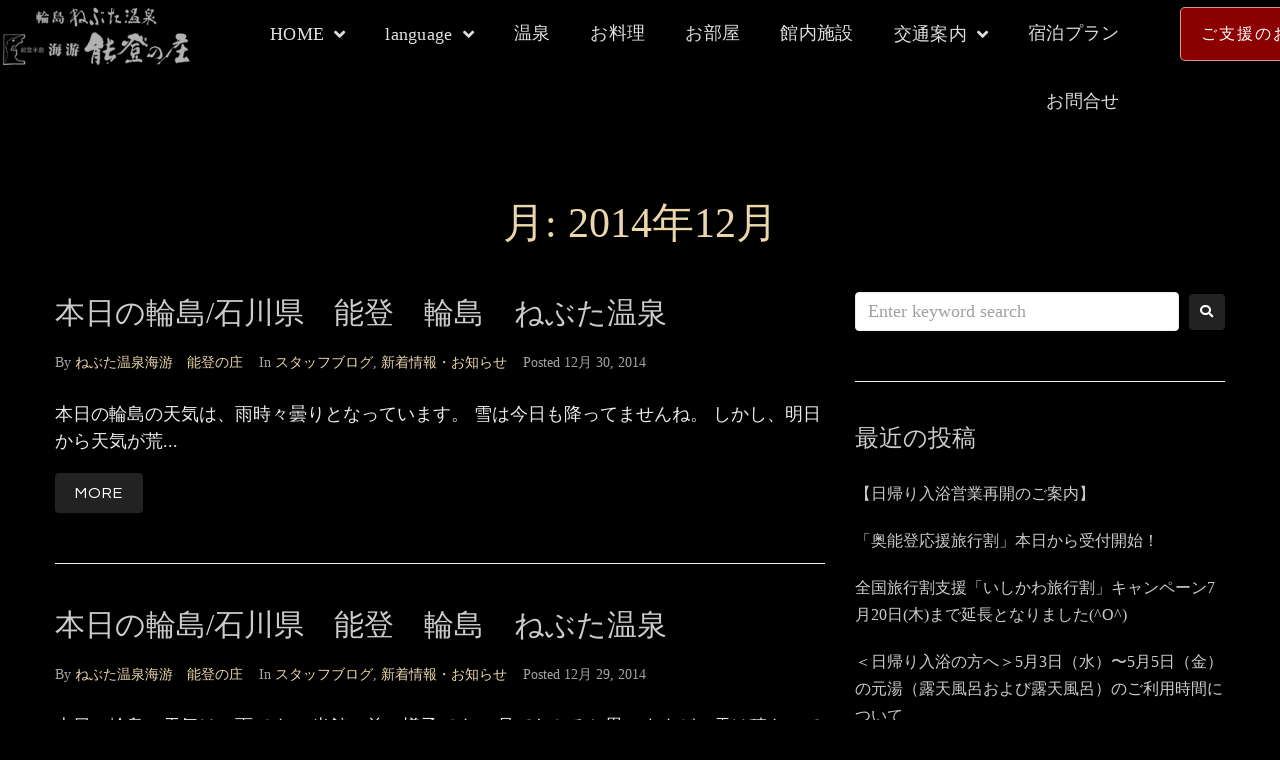

--- FILE ---
content_type: text/html; charset=UTF-8
request_url: https://www.notonosho.co.jp/2014/12/
body_size: 26395
content:
<!DOCTYPE html>
<html lang="ja">
<head>
<meta charset="UTF-8">
<link rel="profile" href="http://gmpg.org/xfn/11">
<link rel="pingback" href="https://www.notonosho.co.jp/wp01/xmlrpc.php">


<meta name="viewport" content="width=device-width, initial-scale=1" />
<title>2014年12月 &#8211; 【公式】輪島　ねぶた温泉　能登の庄</title>
<meta name='robots' content='max-image-preview:large' />
<link rel='dns-prefetch' href='//fonts.googleapis.com' />
<link rel="alternate" type="application/rss+xml" title="【公式】輪島　ねぶた温泉　能登の庄 &raquo; フィード" href="https://www.notonosho.co.jp/feed/" />
<link rel="alternate" type="application/rss+xml" title="【公式】輪島　ねぶた温泉　能登の庄 &raquo; コメントフィード" href="https://www.notonosho.co.jp/comments/feed/" />
<style id='wp-img-auto-sizes-contain-inline-css' type='text/css'>
img:is([sizes=auto i],[sizes^="auto," i]){contain-intrinsic-size:3000px 1500px}
/*# sourceURL=wp-img-auto-sizes-contain-inline-css */
</style>
<style id='wp-emoji-styles-inline-css' type='text/css'>

	img.wp-smiley, img.emoji {
		display: inline !important;
		border: none !important;
		box-shadow: none !important;
		height: 1em !important;
		width: 1em !important;
		margin: 0 0.07em !important;
		vertical-align: -0.1em !important;
		background: none !important;
		padding: 0 !important;
	}
/*# sourceURL=wp-emoji-styles-inline-css */
</style>
<link rel='stylesheet' id='wp-block-library-css' href='https://www.notonosho.co.jp/wp01/wp-includes/css/dist/block-library/style.min.css?ver=6.9' type='text/css' media='all' />
<style id='global-styles-inline-css' type='text/css'>
:root{--wp--preset--aspect-ratio--square: 1;--wp--preset--aspect-ratio--4-3: 4/3;--wp--preset--aspect-ratio--3-4: 3/4;--wp--preset--aspect-ratio--3-2: 3/2;--wp--preset--aspect-ratio--2-3: 2/3;--wp--preset--aspect-ratio--16-9: 16/9;--wp--preset--aspect-ratio--9-16: 9/16;--wp--preset--color--black: #000000;--wp--preset--color--cyan-bluish-gray: #abb8c3;--wp--preset--color--white: #ffffff;--wp--preset--color--pale-pink: #f78da7;--wp--preset--color--vivid-red: #cf2e2e;--wp--preset--color--luminous-vivid-orange: #ff6900;--wp--preset--color--luminous-vivid-amber: #fcb900;--wp--preset--color--light-green-cyan: #7bdcb5;--wp--preset--color--vivid-green-cyan: #00d084;--wp--preset--color--pale-cyan-blue: #8ed1fc;--wp--preset--color--vivid-cyan-blue: #0693e3;--wp--preset--color--vivid-purple: #9b51e0;--wp--preset--gradient--vivid-cyan-blue-to-vivid-purple: linear-gradient(135deg,rgb(6,147,227) 0%,rgb(155,81,224) 100%);--wp--preset--gradient--light-green-cyan-to-vivid-green-cyan: linear-gradient(135deg,rgb(122,220,180) 0%,rgb(0,208,130) 100%);--wp--preset--gradient--luminous-vivid-amber-to-luminous-vivid-orange: linear-gradient(135deg,rgb(252,185,0) 0%,rgb(255,105,0) 100%);--wp--preset--gradient--luminous-vivid-orange-to-vivid-red: linear-gradient(135deg,rgb(255,105,0) 0%,rgb(207,46,46) 100%);--wp--preset--gradient--very-light-gray-to-cyan-bluish-gray: linear-gradient(135deg,rgb(238,238,238) 0%,rgb(169,184,195) 100%);--wp--preset--gradient--cool-to-warm-spectrum: linear-gradient(135deg,rgb(74,234,220) 0%,rgb(151,120,209) 20%,rgb(207,42,186) 40%,rgb(238,44,130) 60%,rgb(251,105,98) 80%,rgb(254,248,76) 100%);--wp--preset--gradient--blush-light-purple: linear-gradient(135deg,rgb(255,206,236) 0%,rgb(152,150,240) 100%);--wp--preset--gradient--blush-bordeaux: linear-gradient(135deg,rgb(254,205,165) 0%,rgb(254,45,45) 50%,rgb(107,0,62) 100%);--wp--preset--gradient--luminous-dusk: linear-gradient(135deg,rgb(255,203,112) 0%,rgb(199,81,192) 50%,rgb(65,88,208) 100%);--wp--preset--gradient--pale-ocean: linear-gradient(135deg,rgb(255,245,203) 0%,rgb(182,227,212) 50%,rgb(51,167,181) 100%);--wp--preset--gradient--electric-grass: linear-gradient(135deg,rgb(202,248,128) 0%,rgb(113,206,126) 100%);--wp--preset--gradient--midnight: linear-gradient(135deg,rgb(2,3,129) 0%,rgb(40,116,252) 100%);--wp--preset--font-size--small: 13px;--wp--preset--font-size--medium: 20px;--wp--preset--font-size--large: 36px;--wp--preset--font-size--x-large: 42px;--wp--preset--spacing--20: 0.44rem;--wp--preset--spacing--30: 0.67rem;--wp--preset--spacing--40: 1rem;--wp--preset--spacing--50: 1.5rem;--wp--preset--spacing--60: 2.25rem;--wp--preset--spacing--70: 3.38rem;--wp--preset--spacing--80: 5.06rem;--wp--preset--shadow--natural: 6px 6px 9px rgba(0, 0, 0, 0.2);--wp--preset--shadow--deep: 12px 12px 50px rgba(0, 0, 0, 0.4);--wp--preset--shadow--sharp: 6px 6px 0px rgba(0, 0, 0, 0.2);--wp--preset--shadow--outlined: 6px 6px 0px -3px rgb(255, 255, 255), 6px 6px rgb(0, 0, 0);--wp--preset--shadow--crisp: 6px 6px 0px rgb(0, 0, 0);}:where(.is-layout-flex){gap: 0.5em;}:where(.is-layout-grid){gap: 0.5em;}body .is-layout-flex{display: flex;}.is-layout-flex{flex-wrap: wrap;align-items: center;}.is-layout-flex > :is(*, div){margin: 0;}body .is-layout-grid{display: grid;}.is-layout-grid > :is(*, div){margin: 0;}:where(.wp-block-columns.is-layout-flex){gap: 2em;}:where(.wp-block-columns.is-layout-grid){gap: 2em;}:where(.wp-block-post-template.is-layout-flex){gap: 1.25em;}:where(.wp-block-post-template.is-layout-grid){gap: 1.25em;}.has-black-color{color: var(--wp--preset--color--black) !important;}.has-cyan-bluish-gray-color{color: var(--wp--preset--color--cyan-bluish-gray) !important;}.has-white-color{color: var(--wp--preset--color--white) !important;}.has-pale-pink-color{color: var(--wp--preset--color--pale-pink) !important;}.has-vivid-red-color{color: var(--wp--preset--color--vivid-red) !important;}.has-luminous-vivid-orange-color{color: var(--wp--preset--color--luminous-vivid-orange) !important;}.has-luminous-vivid-amber-color{color: var(--wp--preset--color--luminous-vivid-amber) !important;}.has-light-green-cyan-color{color: var(--wp--preset--color--light-green-cyan) !important;}.has-vivid-green-cyan-color{color: var(--wp--preset--color--vivid-green-cyan) !important;}.has-pale-cyan-blue-color{color: var(--wp--preset--color--pale-cyan-blue) !important;}.has-vivid-cyan-blue-color{color: var(--wp--preset--color--vivid-cyan-blue) !important;}.has-vivid-purple-color{color: var(--wp--preset--color--vivid-purple) !important;}.has-black-background-color{background-color: var(--wp--preset--color--black) !important;}.has-cyan-bluish-gray-background-color{background-color: var(--wp--preset--color--cyan-bluish-gray) !important;}.has-white-background-color{background-color: var(--wp--preset--color--white) !important;}.has-pale-pink-background-color{background-color: var(--wp--preset--color--pale-pink) !important;}.has-vivid-red-background-color{background-color: var(--wp--preset--color--vivid-red) !important;}.has-luminous-vivid-orange-background-color{background-color: var(--wp--preset--color--luminous-vivid-orange) !important;}.has-luminous-vivid-amber-background-color{background-color: var(--wp--preset--color--luminous-vivid-amber) !important;}.has-light-green-cyan-background-color{background-color: var(--wp--preset--color--light-green-cyan) !important;}.has-vivid-green-cyan-background-color{background-color: var(--wp--preset--color--vivid-green-cyan) !important;}.has-pale-cyan-blue-background-color{background-color: var(--wp--preset--color--pale-cyan-blue) !important;}.has-vivid-cyan-blue-background-color{background-color: var(--wp--preset--color--vivid-cyan-blue) !important;}.has-vivid-purple-background-color{background-color: var(--wp--preset--color--vivid-purple) !important;}.has-black-border-color{border-color: var(--wp--preset--color--black) !important;}.has-cyan-bluish-gray-border-color{border-color: var(--wp--preset--color--cyan-bluish-gray) !important;}.has-white-border-color{border-color: var(--wp--preset--color--white) !important;}.has-pale-pink-border-color{border-color: var(--wp--preset--color--pale-pink) !important;}.has-vivid-red-border-color{border-color: var(--wp--preset--color--vivid-red) !important;}.has-luminous-vivid-orange-border-color{border-color: var(--wp--preset--color--luminous-vivid-orange) !important;}.has-luminous-vivid-amber-border-color{border-color: var(--wp--preset--color--luminous-vivid-amber) !important;}.has-light-green-cyan-border-color{border-color: var(--wp--preset--color--light-green-cyan) !important;}.has-vivid-green-cyan-border-color{border-color: var(--wp--preset--color--vivid-green-cyan) !important;}.has-pale-cyan-blue-border-color{border-color: var(--wp--preset--color--pale-cyan-blue) !important;}.has-vivid-cyan-blue-border-color{border-color: var(--wp--preset--color--vivid-cyan-blue) !important;}.has-vivid-purple-border-color{border-color: var(--wp--preset--color--vivid-purple) !important;}.has-vivid-cyan-blue-to-vivid-purple-gradient-background{background: var(--wp--preset--gradient--vivid-cyan-blue-to-vivid-purple) !important;}.has-light-green-cyan-to-vivid-green-cyan-gradient-background{background: var(--wp--preset--gradient--light-green-cyan-to-vivid-green-cyan) !important;}.has-luminous-vivid-amber-to-luminous-vivid-orange-gradient-background{background: var(--wp--preset--gradient--luminous-vivid-amber-to-luminous-vivid-orange) !important;}.has-luminous-vivid-orange-to-vivid-red-gradient-background{background: var(--wp--preset--gradient--luminous-vivid-orange-to-vivid-red) !important;}.has-very-light-gray-to-cyan-bluish-gray-gradient-background{background: var(--wp--preset--gradient--very-light-gray-to-cyan-bluish-gray) !important;}.has-cool-to-warm-spectrum-gradient-background{background: var(--wp--preset--gradient--cool-to-warm-spectrum) !important;}.has-blush-light-purple-gradient-background{background: var(--wp--preset--gradient--blush-light-purple) !important;}.has-blush-bordeaux-gradient-background{background: var(--wp--preset--gradient--blush-bordeaux) !important;}.has-luminous-dusk-gradient-background{background: var(--wp--preset--gradient--luminous-dusk) !important;}.has-pale-ocean-gradient-background{background: var(--wp--preset--gradient--pale-ocean) !important;}.has-electric-grass-gradient-background{background: var(--wp--preset--gradient--electric-grass) !important;}.has-midnight-gradient-background{background: var(--wp--preset--gradient--midnight) !important;}.has-small-font-size{font-size: var(--wp--preset--font-size--small) !important;}.has-medium-font-size{font-size: var(--wp--preset--font-size--medium) !important;}.has-large-font-size{font-size: var(--wp--preset--font-size--large) !important;}.has-x-large-font-size{font-size: var(--wp--preset--font-size--x-large) !important;}
/*# sourceURL=global-styles-inline-css */
</style>

<style id='classic-theme-styles-inline-css' type='text/css'>
/*! This file is auto-generated */
.wp-block-button__link{color:#fff;background-color:#32373c;border-radius:9999px;box-shadow:none;text-decoration:none;padding:calc(.667em + 2px) calc(1.333em + 2px);font-size:1.125em}.wp-block-file__button{background:#32373c;color:#fff;text-decoration:none}
/*# sourceURL=/wp-includes/css/classic-themes.min.css */
</style>
<link rel='stylesheet' id='contact-form-7-css' href='https://www.notonosho.co.jp/wp01/wp-content/plugins/contact-form-7/includes/css/styles.css?ver=5.8' type='text/css' media='all' />
<link rel='stylesheet' id='rs-plugin-settings-css' href='https://www.notonosho.co.jp/wp01/wp-content/plugins/revslider/public/assets/css/rs6.css?ver=6.2.22' type='text/css' media='all' />
<style id='rs-plugin-settings-inline-css' type='text/css'>
#rs-demo-id {}
/*# sourceURL=rs-plugin-settings-inline-css */
</style>
<link rel='stylesheet' id='font-awesome-css' href='https://www.notonosho.co.jp/wp01/wp-content/plugins/elementor/assets/lib/font-awesome/css/font-awesome.min.css?ver=4.7.0' type='text/css' media='all' />
<link rel='stylesheet' id='monstroid2-theme-style-css' href='https://www.notonosho.co.jp/wp01/wp-content/themes/monstroid2/style.css?ver=1.1.14' type='text/css' media='all' />
<style id='monstroid2-theme-style-inline-css' type='text/css'>
/* #Typography */body {font-style: normal;font-weight: 400;font-size: 18px;line-height: 1.55;font-family: Georgia, serif;letter-spacing: 0px;text-align: left;color: #eaeaea;}h1,.h1-style {font-style: normal;font-weight: 400;font-size: 39px;line-height: 1.23;font-family: Georgia, serif;letter-spacing: 1px;text-align: inherit;color: #cccccc;}h2,.h2-style {font-style: normal;font-weight: 400;font-size: 26px;line-height: 1.4;font-family: Georgia, serif;letter-spacing: 0px;text-align: inherit;color: #ebd7ab;}h3,.h3-style {font-style: normal;font-weight: 400;font-size: 23px;line-height: 1.4;font-family: Georgia, serif;letter-spacing: 0px;text-align: inherit;color: #cccccc;}h4,.h4-style {font-style: normal;font-weight: 400;font-size: 24px;line-height: 1.25;font-family: Georgia, serif;letter-spacing: 0px;text-align: inherit;color: #cccccc;}h5,.h5-style {font-style: normal;font-weight: 400;font-size: 18px;line-height: 1.55;font-family: Georgia, serif;letter-spacing: 0px;text-align: inherit;color: #cccccc;}h6,.h6-style {font-style: normal;font-weight: 400;font-size: 16px;line-height: 1.43;font-family: Georgia, serif;letter-spacing: 0px;text-align: inherit;color: #cccccc;}@media (min-width: 1200px) {h1,.h1-style { font-size: 64px; }h2,.h2-style { font-size: 42px; }h3,.h3-style { font-size: 30px; }}a,h1 a:hover,h2 a:hover,h3 a:hover,h4 a:hover,h5 a:hover,h6 a:hover { color: #ebd7ab; }a:hover { color: #888888; }blockquote {color: #222222;}/* #Header */.site-header__wrap {background-color: #ffffff;background-repeat: repeat;background-position: center top;background-attachment: scroll;;}/* ##Top Panel */.top-panel {color: #a1a2a4;background-color: #ffffff;}/* #Main Menu */.main-navigation {font-style: normal;font-weight: 400;font-size: 14px;line-height: 1.4;font-family: Questrial, sans-serif;letter-spacing: 0px;}.main-navigation a,.menu-item-has-children:before {color: #a1a2a4;}.main-navigation a:hover,.main-navigation .current_page_item>a,.main-navigation .current-menu-item>a,.main-navigation .current_page_ancestor>a,.main-navigation .current-menu-ancestor>a {color: #888888;}/* #Mobile Menu */.mobile-menu-toggle-button {color: #ffffff;background-color: #222222;}/* #Social */.social-list a {color: #a1a2a4;}.social-list a:hover {color: #222222;}/* #Breadcrumbs */.breadcrumbs_item {font-style: normal;font-weight: 400;font-size: 11px;line-height: 1.5;font-family: Questrial, sans-serif;letter-spacing: 0px;}.breadcrumbs_item_sep,.breadcrumbs_item_link {color: #a1a2a4;}.breadcrumbs_item_link:hover {color: #222222;}/* #Post navigation */.post-navigation i {color: #a1a2a4;}.post-navigation .nav-links a:hover .post-title,.post-navigation .nav-links a:hover .nav-text {color: #ebd7ab;}.post-navigation .nav-links a:hover i {color: #888888;}/* #Pagination */.pagination .page-numbers,.page-links > span,.page-links > a {color: #a1a2a4;}.pagination a.page-numbers:hover,.pagination .page-numbers.current,.page-links > a:hover,.page-links > span {color: #888888;}.pagination .next,.pagination .prev {color: #ebd7ab;}.pagination .next:hover,.pagination .prev:hover {color: #888888;}/* #Button Appearance Styles (regular scheme) */.btn,button,input[type='button'],input[type='reset'],input[type='submit'] {font-style: normal;font-weight: 400;font-size: 16px;line-height: 1;font-family: Questrial, sans-serif;letter-spacing: 1px;color: #ffffff;background-color: #222222;}.btn:hover,button:hover,input[type='button']:hover,input[type='reset']:hover,input[type='submit']:hover,input[type='reset']:hover {color: #ffffff;background-color: rgb(72,72,72);}.btn.invert-button {color: #ffffff;}.btn.invert-button:hover {color: #ffffff;border-color: #222222;background-color: #222222;}input,optgroup,select,textarea {font-size: 18px;}/* #Comment, Contact, Password Forms */.comment-form .submit,.wpcf7-submit,.post-password-form label + input {font-style: normal;font-weight: 400;font-size: 16px;line-height: 1;font-family: Questrial, sans-serif;letter-spacing: 1px;color: #ffffff;background-color: #222222;}.comment-form .submit:hover,.wpcf7-submit:hover,.post-password-form label + input:hover {color: #ffffff;background-color: rgb(72,72,72);}.comment-reply-title {font-style: normal;font-weight: 400;font-size: 24px;line-height: 1.25;font-family: Georgia, serif;letter-spacing: 0px;color: #cccccc;}/* Cookies consent */.comment-form-cookies-consent input[type='checkbox']:checked ~ label[for=wp-comment-cookies-consent]:before {color: #ffffff;border-color: #222222;background-color: #222222;}/* #Comment Reply Link */#cancel-comment-reply-link {color: #ebd7ab;}#cancel-comment-reply-link:hover {color: #888888;}/* #Comment item */.comment-body .fn {font-style: normal;font-weight: 400;font-size: 16px;line-height: 1.43;font-family: Georgia, serif;letter-spacing: 0px;color: #cccccc;}.comment-date__time {color: #a1a2a4;}.comment-reply-link {font-style: normal;font-weight: 400;font-size: 16px;line-height: 1;font-family: Questrial, sans-serif;letter-spacing: 1px;}/* #Input Placeholders */::-webkit-input-placeholder { color: #a1a2a4; }::-moz-placeholder{ color: #a1a2a4; }:-moz-placeholder{ color: #a1a2a4; }:-ms-input-placeholder{ color: #a1a2a4; }/* #Entry Meta */.posted-on,.cat-links,.byline,.tags-links {color: #a1a2a4;}.comments-button {color: #a1a2a4;}.comments-button:hover {color: #ffffff;background-color: #222222;}.btn-style .post-categories a {color: #ffffff;background-color: #222222;}.btn-style .post-categories a:hover {color: #ffffff;background-color: rgb(72,72,72);}.sticky-label {color: #ffffff;background-color: #222222;}/* Posts List Item Invert */.invert-hover.has-post-thumbnail:hover,.invert-hover.has-post-thumbnail:hover .posted-on,.invert-hover.has-post-thumbnail:hover .cat-links,.invert-hover.has-post-thumbnail:hover .byline,.invert-hover.has-post-thumbnail:hover .tags-links,.invert-hover.has-post-thumbnail:hover .entry-meta,.invert-hover.has-post-thumbnail:hover a,.invert-hover.has-post-thumbnail:hover .btn-icon,.invert-item.has-post-thumbnail,.invert-item.has-post-thumbnail .posted-on,.invert-item.has-post-thumbnail .cat-links,.invert-item.has-post-thumbnail .byline,.invert-item.has-post-thumbnail .tags-links,.invert-item.has-post-thumbnail .entry-meta,.invert-item.has-post-thumbnail a,.invert-item.has-post-thumbnail .btn:hover,.invert-item.has-post-thumbnail .btn-style .post-categories a:hover,.invert,.invert .entry-title,.invert a,.invert .byline,.invert .posted-on,.invert .cat-links,.invert .tags-links {color: #ffffff;}.invert-hover.has-post-thumbnail:hover a:hover,.invert-hover.has-post-thumbnail:hover .btn-icon:hover,.invert-item.has-post-thumbnail a:hover,.invert a:hover {color: #ebd7ab;}.invert-hover.has-post-thumbnail .btn,.invert-item.has-post-thumbnail .comments-button,.posts-list--default.list-style-v10 .invert.default-item .comments-button{color: #ffffff;background-color: #222222;}.invert-hover.has-post-thumbnail .btn:hover,.invert-item.has-post-thumbnail .comments-button:hover,.posts-list--default.list-style-v10 .invert.default-item .comments-button:hover {color: #ebd7ab;background-color: #ffffff;}/* Default Posts List */.list-style-v8 .comments-link {color: #a1a2a4;}.list-style-v8 .comments-link:hover {color: #888888;}/* Creative Posts List */.creative-item .entry-title a:hover {color: #ebd7ab;}.list-style-default .creative-item a,.creative-item .btn-icon {color: #a1a2a4;}.list-style-default .creative-item a:hover,.creative-item .btn-icon:hover {color: #ebd7ab;}.list-style-default .creative-item .btn,.list-style-default .creative-item .btn:hover,.list-style-default .creative-item .comments-button:hover {color: #ffffff;}.creative-item__title-first-letter {font-style: normal;font-weight: 400;font-family: Georgia, serif;color: #cccccc;}.posts-list--creative.list-style-v10 .creative-item:before {background-color: #222222;box-shadow: 0px 0px 0px 8px rgba(34,34,34,0.25);}.posts-list--creative.list-style-v10 .creative-item__post-date {font-style: normal;font-weight: 400;font-size: 24px;line-height: 1.25;font-family: Georgia, serif;letter-spacing: 0px;color: #ebd7ab;}.posts-list--creative.list-style-v10 .creative-item__post-date a {color: #ebd7ab;}.posts-list--creative.list-style-v10 .creative-item__post-date a:hover {color: #888888;}/* Creative Posts List style-v2 */.list-style-v2 .creative-item .entry-title,.list-style-v9 .creative-item .entry-title {font-style: normal;font-weight: 400;font-size: 24px;line-height: 1.25;font-family: Georgia, serif;letter-spacing: 0px;}/* Image Post Format */.post_format-post-format-image .post-thumbnail__link:before {color: #ffffff;background-color: #222222;}/* Gallery Post Format */.post_format-post-format-gallery .swiper-button-prev,.post_format-post-format-gallery .swiper-button-next {color: #a1a2a4;}.post_format-post-format-gallery .swiper-button-prev:hover,.post_format-post-format-gallery .swiper-button-next:hover {color: #888888;}/* Link Post Format */.post_format-post-format-quote .post-format-quote {color: #ffffff;background-color: #222222;}.post_format-post-format-quote .post-format-quote:before {color: #222222;background-color: #ffffff;}/* Post Author */.post-author__title a {color: #ebd7ab;}.post-author__title a:hover {color: #888888;}.invert .post-author__title a {color: #ffffff;}.invert .post-author__title a:hover {color: #ebd7ab;}/* Single Post */.single-post blockquote {border-color: #222222;}.single-post:not(.post-template-single-layout-4):not(.post-template-single-layout-7) .tags-links a:hover {color: #ffffff;border-color: #222222;background-color: #222222;}.single-header-3 .post-author .byline,.single-header-4 .post-author .byline,.single-header-5 .post-author .byline {font-style: normal;font-weight: 400;font-size: 24px;line-height: 1.25;font-family: Georgia, serif;letter-spacing: 0px;}.single-header-8,.single-header-10 .entry-header {background-color: #222222;}.single-header-8.invert a:hover,.single-header-10.invert a:hover {color: rgba(255,255,255,0.5);}.single-header-3 a.comments-button,.single-header-10 a.comments-button {border: 1px solid #ffffff;}.single-header-3 a.comments-button:hover,.single-header-10 a.comments-button:hover {color: #ebd7ab;background-color: #ffffff;}/* Page preloader */.page-preloader {border-top-color: #222222;border-right-color: #222222;}/* Logo */.site-logo__link,.site-logo__link:hover {color: #222222;}/* Page title */.page-title {font-style: normal;font-weight: 400;font-size: 26px;line-height: 1.4;font-family: Georgia, serif;letter-spacing: 0px;color: #ebd7ab;}@media (min-width: 1200px) {.page-title { font-size: 42px; }}/* Grid Posts List */.posts-list.list-style-v3 .comments-link {border-color: #ebd7ab;}.posts-list.list-style-v4 .comments-link {color: #a1a2a4;}.posts-list.list-style-v4 .posts-list__item.grid-item .grid-item-wrap .comments-link{background-color: #ffffff;}.posts-list.list-style-v4 .posts-list__item.grid-item .grid-item-wrap .comments-link:hover {color: #ffffff;background-color: #ebd7ab;}/* Posts List Grid Item Invert */.grid-item-wrap.invert,.grid-item-wrap.invert .posted-on,.grid-item-wrap.invert .cat-links,.grid-item-wrap.invert .byline,.grid-item-wrap.invert .tags-links,.grid-item-wrap.invert .entry-meta,.grid-item-wrap.invert a,.grid-item-wrap.invert .btn-icon,.grid-item-wrap.invert .comments-button {color: #ffffff;}/* Posts List Grid-5 Item Invert */.list-style-v5 .grid-item-wrap.invert .posted-on,.list-style-v5 .grid-item-wrap.invert .cat-links,.list-style-v5 .grid-item-wrap.invert .byline,.list-style-v5 .grid-item-wrap.invert .tags-links,.list-style-v5 .grid-item-wrap.invert .posted-on a,.list-style-v5 .grid-item-wrap.invert .cat-links a,.list-style-v5 .grid-item-wrap.invert .tags-links a,.list-style-v5 .grid-item-wrap.invert .byline a,.list-style-v5 .grid-item-wrap.invert .comments-link,.list-style-v5 .grid-item-wrap.invert .entry-title a:hover {color: #222222;}.list-style-v5 .grid-item-wrap.invert .posted-on a:hover,.list-style-v5 .grid-item-wrap.invert .cat-links a:hover,.list-style-v5 .grid-item-wrap.invert .tags-links a:hover,.list-style-v5 .grid-item-wrap.invert .byline a:hover,.list-style-v5 .grid-item-wrap.invert .comments-link:hover {color: #ffffff;}/* Posts List Grid-6 Item Invert */.posts-list.list-style-v6 .posts-list__item.grid-item .grid-item-wrap .cat-links a,.posts-list.list-style-v7 .posts-list__item.grid-item .grid-item-wrap .cat-links a {color: #ffffff;background-color: #ebd7ab;}.posts-list.list-style-v6 .posts-list__item.grid-item .grid-item-wrap .cat-links a:hover,.posts-list.list-style-v7 .posts-list__item.grid-item .grid-item-wrap .cat-links a:hover {color: #ffffff;background-color: rgb(72,72,72);}.posts-list.list-style-v9 .posts-list__item.grid-item .grid-item-wrap .entry-header .entry-title {font-weight : 400;}/* Grid 7 */.list-style-v7 .grid-item-wrap.invert .posted-on a:hover,.list-style-v7 .grid-item-wrap.invert .cat-links a:hover,.list-style-v7 .grid-item-wrap.invert .tags-links a:hover,.list-style-v7 .grid-item-wrap.invert .byline a:hover,.list-style-v7 .grid-item-wrap.invert .comments-link:hover,.list-style-v7 .grid-item-wrap.invert .entry-title a:hover,.list-style-v6 .grid-item-wrap.invert .posted-on a:hover,.list-style-v6 .grid-item-wrap.invert .cat-links a:hover,.list-style-v6 .grid-item-wrap.invert .tags-links a:hover,.list-style-v6 .grid-item-wrap.invert .byline a:hover,.list-style-v6 .grid-item-wrap.invert .comments-link:hover,.list-style-v6 .grid-item-wrap.invert .entry-title a:hover {color: #222222;}.list-style-v7 .grid-item-wrap.invert .posted-on,.list-style-v7 .grid-item-wrap.invert .cat-links,.list-style-v7 .grid-item-wrap.invert .byline,.list-style-v7 .grid-item-wrap.invert .tags-links,.list-style-v7 .grid-item-wrap.invert .posted-on a,.list-style-v7 .grid-item-wrap.invert .cat-links a,.list-style-v7 .grid-item-wrap.invert .tags-links a,.list-style-v7 .grid-item-wrap.invert .byline a,.list-style-v7 .grid-item-wrap.invert .comments-link,.list-style-v7 .grid-item-wrap.invert .entry-title a,.list-style-v7 .grid-item-wrap.invert .entry-content p,.list-style-v6 .grid-item-wrap.invert .posted-on,.list-style-v6 .grid-item-wrap.invert .cat-links,.list-style-v6 .grid-item-wrap.invert .byline,.list-style-v6 .grid-item-wrap.invert .tags-links,.list-style-v6 .grid-item-wrap.invert .posted-on a,.list-style-v6 .grid-item-wrap.invert .cat-links a,.list-style-v6 .grid-item-wrap.invert .tags-links a,.list-style-v6 .grid-item-wrap.invert .byline a,.list-style-v6 .grid-item-wrap.invert .comments-link,.list-style-v6 .grid-item-wrap.invert .entry-title a,.list-style-v6 .grid-item-wrap.invert .entry-content p {color: #ffffff;}.posts-list.list-style-v7 .grid-item .grid-item-wrap .entry-footer .comments-link:hover,.posts-list.list-style-v6 .grid-item .grid-item-wrap .entry-footer .comments-link:hover,.posts-list.list-style-v6 .posts-list__item.grid-item .grid-item-wrap .btn:hover,.posts-list.list-style-v7 .posts-list__item.grid-item .grid-item-wrap .btn:hover {color: #222222;border-color: #222222;}.posts-list.list-style-v10 .grid-item-inner .space-between-content .comments-link {color: #a1a2a4;}.posts-list.list-style-v10 .grid-item-inner .space-between-content .comments-link:hover {color: #222222;}.posts-list.list-style-v10 .posts-list__item.justify-item .justify-item-inner .entry-title a {color: #eaeaea;}.posts-list.posts-list--vertical-justify.list-style-v10 .posts-list__item.justify-item .justify-item-inner .entry-title a:hover{color: #ffffff;background-color: #222222;}.posts-list.list-style-v5 .posts-list__item.justify-item .justify-item-inner.invert .cat-links a:hover,.posts-list.list-style-v8 .posts-list__item.justify-item .justify-item-inner.invert .cat-links a:hover {color: #ffffff;background-color: rgb(72,72,72);}.posts-list.list-style-v5 .posts-list__item.justify-item .justify-item-inner.invert .cat-links a,.posts-list.list-style-v8 .posts-list__item.justify-item .justify-item-inner.invert .cat-links a{color: #ffffff;background-color: #ebd7ab;}.list-style-v8 .justify-item-inner.invert .posted-on,.list-style-v8 .justify-item-inner.invert .cat-links,.list-style-v8 .justify-item-inner.invert .byline,.list-style-v8 .justify-item-inner.invert .tags-links,.list-style-v8 .justify-item-inner.invert .posted-on a,.list-style-v8 .justify-item-inner.invert .cat-links a,.list-style-v8 .justify-item-inner.invert .tags-links a,.list-style-v8 .justify-item-inner.invert .byline a,.list-style-v8 .justify-item-inner.invert .comments-link,.list-style-v8 .justify-item-inner.invert .entry-title a,.list-style-v8 .justify-item-inner.invert .entry-content p,.list-style-v5 .justify-item-inner.invert .posted-on,.list-style-v5 .justify-item-inner.invert .cat-links,.list-style-v5 .justify-item-inner.invert .byline,.list-style-v5 .justify-item-inner.invert .tags-links,.list-style-v5 .justify-item-inner.invert .posted-on a,.list-style-v5 .justify-item-inner.invert .cat-links a,.list-style-v5 .justify-item-inner.invert .tags-links a,.list-style-v5 .justify-item-inner.invert .byline a,.list-style-v5 .justify-item-inner.invert .comments-link,.list-style-v5 .justify-item-inner.invert .entry-title a,.list-style-v5 .justify-item-inner.invert .entry-content p,.list-style-v4 .justify-item-inner.invert .posted-on:hover,.list-style-v4 .justify-item-inner.invert .cat-links,.list-style-v4 .justify-item-inner.invert .byline,.list-style-v4 .justify-item-inner.invert .tags-links,.list-style-v4 .justify-item-inner.invert .posted-on a,.list-style-v4 .justify-item-inner.invert .cat-links a,.list-style-v4 .justify-item-inner.invert .tags-links a,.list-style-v4 .justify-item-inner.invert .byline a,.list-style-v4 .justify-item-inner.invert .comments-link,.list-style-v4 .justify-item-inner.invert .entry-title a,.list-style-v4 .justify-item-inner.invert .entry-content p {color: #ffffff;}.list-style-v8 .justify-item-inner.invert .posted-on a:hover,.list-style-v8 .justify-item-inner.invert .cat-links a:hover,.list-style-v8 .justify-item-inner.invert .tags-links a:hover,.list-style-v8 .justify-item-inner.invert .byline a:hover,.list-style-v8 .justify-item-inner.invert .comments-link:hover,.list-style-v8 .justify-item-inner.invert .entry-title a:hover,.list-style-v5 .justify-item-inner.invert .posted-on a:hover,.list-style-v5 .justify-item-inner.invert .cat-links a:hover,.list-style-v5 .justify-item-inner.invert .tags-links a:hover,.list-style-v5 .justify-item-inner.invert .byline a:hover,.list-style-v5 .justify-item-inner.invert .entry-title a:hover,.list-style-v4 .justify-item-inner.invert .posted-on a,.list-style-v4 .justify-item-inner.invert .cat-links a:hover,.list-style-v4 .justify-item-inner.invert .tags-links a:hover,.list-style-v4 .justify-item-inner.invert .byline a:hover,.list-style-v4 .justify-item-inner.invert .comments-link:hover,.list-style-v4 .justify-item-inner.invert .entry-title a:hover{color: #222222;}.posts-list.list-style-v5 .justify-item .justify-item-wrap .entry-footer .comments-link:hover {border-color: #222222;}.list-style-v4 .justify-item-inner.invert .btn:hover,.list-style-v6 .justify-item-wrap.invert .btn:hover,.list-style-v8 .justify-item-inner.invert .btn:hover {color: #ffffff;}.posts-list.posts-list--vertical-justify.list-style-v5 .posts-list__item.justify-item .justify-item-wrap .entry-footer .comments-link:hover,.posts-list.posts-list--vertical-justify.list-style-v5 .posts-list__item.justify-item .justify-item-wrap .entry-footer .btn:hover {color: #222222;border-color: #222222;}/* masonry Posts List */.posts-list.list-style-v3 .comments-link {border-color: #ebd7ab;}.posts-list.list-style-v4 .comments-link {color: #a1a2a4;}.posts-list.list-style-v4 .posts-list__item.masonry-item .masonry-item-wrap .comments-link{background-color: #ffffff;}.posts-list.list-style-v4 .posts-list__item.masonry-item .masonry-item-wrap .comments-link:hover {color: #ffffff;background-color: #ebd7ab;}/* Posts List masonry Item Invert */.masonry-item-wrap.invert,.masonry-item-wrap.invert .posted-on,.masonry-item-wrap.invert .cat-links,.masonry-item-wrap.invert .byline,.masonry-item-wrap.invert .tags-links,.masonry-item-wrap.invert .entry-meta,.masonry-item-wrap.invert a,.masonry-item-wrap.invert .btn-icon,.masonry-item-wrap.invert .comments-button {color: #ffffff;}/* Posts List masonry-5 Item Invert */.list-style-v5 .masonry-item-wrap.invert .posted-on,.list-style-v5 .masonry-item-wrap.invert .cat-links,.list-style-v5 .masonry-item-wrap.invert .byline,.list-style-v5 .masonry-item-wrap.invert .tags-links,.list-style-v5 .masonry-item-wrap.invert .posted-on a,.list-style-v5 .masonry-item-wrap.invert .cat-links a,.list-style-v5 .masonry-item-wrap.invert .tags-links a,.list-style-v5 .masonry-item-wrap.invert .byline a,.list-style-v5 .masonry-item-wrap.invert .comments-link,.list-style-v5 .masonry-item-wrap.invert .entry-title a:hover {color: #222222;}.list-style-v5 .masonry-item-wrap.invert .posted-on a:hover,.list-style-v5 .masonry-item-wrap.invert .cat-links a:hover,.list-style-v5 .masonry-item-wrap.invert .tags-links a:hover,.list-style-v5 .masonry-item-wrap.invert .byline a:hover,.list-style-v5 .masonry-item-wrap.invert .comments-link:hover {color: #ffffff;}.posts-list.list-style-v10 .masonry-item-inner .space-between-content .comments-link {color: #a1a2a4;}.posts-list.list-style-v10 .masonry-item-inner .space-between-content .comments-link:hover {color: #222222;}.widget_recent_entries a,.widget_recent_comments a {font-style: normal;font-weight: 400;font-size: 16px;line-height: 1.43;font-family: Georgia, serif;letter-spacing: 0px;color: #cccccc;}.widget_recent_entries a:hover,.widget_recent_comments a:hover {color: #ebd7ab;}.widget_recent_entries .post-date,.widget_recent_comments .recentcomments {color: #a1a2a4;}.widget_recent_comments .comment-author-link a {color: #a1a2a4;}.widget_recent_comments .comment-author-link a:hover {color: #ebd7ab;}.widget_calendar th,.widget_calendar caption {color: #222222;}.widget_calendar tbody td a {color: #eaeaea;}.widget_calendar tbody td a:hover {color: #ffffff;background-color: #222222;}.widget_calendar tfoot td a {color: #a1a2a4;}.widget_calendar tfoot td a:hover {color: #888888;}/* Preloader */.jet-smart-listing-wrap.jet-processing + div.jet-smart-listing-loading,div.wpcf7 .ajax-loader {border-top-color: #222222;border-right-color: #222222;}/*--------------------------------------------------------------## Ecwid Plugin Styles--------------------------------------------------------------*//* Product Title, Product Price amount */html#ecwid_html body#ecwid_body .ec-size .ec-wrapper .ec-store .grid-product__title-inner,html#ecwid_html body#ecwid_body .ec-size .ec-wrapper .ec-store .grid__products .grid-product__image ~ .grid-product__price .grid-product__price-amount,html#ecwid_html body#ecwid_body .ec-size .ec-wrapper .ec-store .grid__products .grid-product__image ~ .grid-product__title .grid-product__price-amount,html#ecwid_html body#ecwid_body .ec-size .ec-store .grid__products--medium-items.grid__products--layout-center .grid-product__price-compare,html#ecwid_html body#ecwid_body .ec-size .ec-store .grid__products--medium-items .grid-product__details,html#ecwid_html body#ecwid_body .ec-size .ec-store .grid__products--medium-items .grid-product__sku,html#ecwid_html body#ecwid_body .ec-size .ec-store .grid__products--medium-items .grid-product__sku-hover,html#ecwid_html body#ecwid_body .ec-size .ec-store .grid__products--medium-items .grid-product__tax,html#ecwid_html body#ecwid_body .ec-size .ec-wrapper .ec-store .form__msg,html#ecwid_html body#ecwid_body .ec-size.ec-size--l .ec-wrapper .ec-store h1,html#ecwid_html body#ecwid_body.page .ec-size .ec-wrapper .ec-store .product-details__product-title,html#ecwid_html body#ecwid_body.page .ec-size .ec-wrapper .ec-store .product-details__product-price,html#ecwid_html body#ecwid_body .ec-size .ec-wrapper .ec-store .product-details-module__title,html#ecwid_html body#ecwid_body .ec-size .ec-wrapper .ec-store .ec-cart-summary__row--total .ec-cart-summary__title,html#ecwid_html body#ecwid_body .ec-size .ec-wrapper .ec-store .ec-cart-summary__row--total .ec-cart-summary__price,html#ecwid_html body#ecwid_body .ec-size .ec-wrapper .ec-store .grid__categories * {font-style: normal;font-weight: 400;line-height: 1.43;font-family: Georgia, serif;letter-spacing: 0px;}html#ecwid_html body#ecwid_body .ecwid .ec-size .ec-wrapper .ec-store .product-details__product-description {font-style: normal;font-weight: 400;font-size: 18px;line-height: 1.55;font-family: Georgia, serif;letter-spacing: 0px;text-align: left;color: #eaeaea;}html#ecwid_html body#ecwid_body .ec-size .ec-wrapper .ec-store .grid-product__title-inner,html#ecwid_html body#ecwid_body .ec-size .ec-wrapper .ec-store .grid__products .grid-product__image ~ .grid-product__price .grid-product__price-amount,html#ecwid_html body#ecwid_body .ec-size .ec-wrapper .ec-store .grid__products .grid-product__image ~ .grid-product__title .grid-product__price-amount,html#ecwid_html body#ecwid_body .ec-size .ec-store .grid__products--medium-items.grid__products--layout-center .grid-product__price-compare,html#ecwid_html body#ecwid_body .ec-size .ec-store .grid__products--medium-items .grid-product__details,html#ecwid_html body#ecwid_body .ec-size .ec-store .grid__products--medium-items .grid-product__sku,html#ecwid_html body#ecwid_body .ec-size .ec-store .grid__products--medium-items .grid-product__sku-hover,html#ecwid_html body#ecwid_body .ec-size .ec-store .grid__products--medium-items .grid-product__tax,html#ecwid_html body#ecwid_body .ec-size .ec-wrapper .ec-store .product-details-module__title,html#ecwid_html body#ecwid_body.page .ec-size .ec-wrapper .ec-store .product-details__product-price,html#ecwid_html body#ecwid_body.page .ec-size .ec-wrapper .ec-store .product-details__product-title,html#ecwid_html body#ecwid_body .ec-size .ec-wrapper .ec-store .form-control__text,html#ecwid_html body#ecwid_body .ec-size .ec-wrapper .ec-store .form-control__textarea,html#ecwid_html body#ecwid_body .ec-size .ec-wrapper .ec-store .ec-link,html#ecwid_html body#ecwid_body .ec-size .ec-wrapper .ec-store .ec-link:visited,html#ecwid_html body#ecwid_body .ec-size .ec-wrapper .ec-store input[type="radio"].form-control__radio:checked+.form-control__radio-view::after {color: #ebd7ab;}html#ecwid_html body#ecwid_body .ec-size .ec-wrapper .ec-store .ec-link:hover {color: #888888;}/* Product Title, Price small state */html#ecwid_html body#ecwid_body .ec-size .ec-wrapper .ec-store .grid__products--small-items .grid-product__title-inner,html#ecwid_html body#ecwid_body .ec-size .ec-wrapper .ec-store .grid__products--small-items .grid-product__price-hover .grid-product__price-amount,html#ecwid_html body#ecwid_body .ec-size .ec-wrapper .ec-store .grid__products--small-items .grid-product__image ~ .grid-product__price .grid-product__price-amount,html#ecwid_html body#ecwid_body .ec-size .ec-wrapper .ec-store .grid__products--small-items .grid-product__image ~ .grid-product__title .grid-product__price-amount,html#ecwid_html body#ecwid_body .ec-size .ec-wrapper .ec-store .grid__products--small-items.grid__products--layout-center .grid-product__price-compare,html#ecwid_html body#ecwid_body .ec-size .ec-wrapper .ec-store .grid__products--small-items .grid-product__details,html#ecwid_html body#ecwid_body .ec-size .ec-wrapper .ec-store .grid__products--small-items .grid-product__sku,html#ecwid_html body#ecwid_body .ec-size .ec-wrapper .ec-store .grid__products--small-items .grid-product__sku-hover,html#ecwid_html body#ecwid_body .ec-size .ec-wrapper .ec-store .grid__products--small-items .grid-product__tax {font-size: 13px;}/* Product Title, Price medium state */html#ecwid_html body#ecwid_body .ec-size .ec-wrapper .ec-store .grid__products--medium-items .grid-product__title-inner,html#ecwid_html body#ecwid_body .ec-size .ec-wrapper .ec-store .grid__products--medium-items .grid-product__price-hover .grid-product__price-amount,html#ecwid_html body#ecwid_body .ec-size .ec-wrapper .ec-store .grid__products--medium-items .grid-product__image ~ .grid-product__price .grid-product__price-amount,html#ecwid_html body#ecwid_body .ec-size .ec-wrapper .ec-store .grid__products--medium-items .grid-product__image ~ .grid-product__title .grid-product__price-amount,html#ecwid_html body#ecwid_body .ec-size .ec-wrapper .ec-store .grid__products--medium-items.grid__products--layout-center .grid-product__price-compare,html#ecwid_html body#ecwid_body .ec-size .ec-wrapper .ec-store .grid__products--medium-items .grid-product__details,html#ecwid_html body#ecwid_body .ec-size .ec-wrapper .ec-store .grid__products--medium-items .grid-product__sku,html#ecwid_html body#ecwid_body .ec-size .ec-wrapper .ec-store .grid__products--medium-items .grid-product__sku-hover,html#ecwid_html body#ecwid_body .ec-size .ec-wrapper .ec-store .grid__products--medium-items .grid-product__tax {font-size: 16px;}/* Product Title, Price large state */html#ecwid_html body#ecwid_body .ec-size .ec-wrapper .ec-store .grid__products--large-items .grid-product__title-inner,html#ecwid_html body#ecwid_body .ec-size .ec-wrapper .ec-store .grid__products--large-items .grid-product__price-hover .grid-product__price-amount,html#ecwid_html body#ecwid_body .ec-size .ec-wrapper .ec-store .grid__products--large-items .grid-product__image ~ .grid-product__price .grid-product__price-amount,html#ecwid_html body#ecwid_body .ec-size .ec-wrapper .ec-store .grid__products--large-items .grid-product__image ~ .grid-product__title .grid-product__price-amount,html#ecwid_html body#ecwid_body .ec-size .ec-wrapper .ec-store .grid__products--large-items.grid__products--layout-center .grid-product__price-compare,html#ecwid_html body#ecwid_body .ec-size .ec-wrapper .ec-store .grid__products--large-items .grid-product__details,html#ecwid_html body#ecwid_body .ec-size .ec-wrapper .ec-store .grid__products--large-items .grid-product__sku,html#ecwid_html body#ecwid_body .ec-size .ec-wrapper .ec-store .grid__products--large-items .grid-product__sku-hover,html#ecwid_html body#ecwid_body .ec-size .ec-wrapper .ec-store .grid__products--large-items .grid-product__tax {font-size: 20px;}/* Product Add To Cart button */html#ecwid_html body#ecwid_body .ec-size .ec-wrapper .ec-store button {font-style: normal;font-weight: 400;line-height: 1;font-family: Questrial, sans-serif;letter-spacing: 1px;}/* Product Add To Cart button normal state */html#ecwid_html body#ecwid_body .ec-size .ec-wrapper .ec-store .form-control--secondary .form-control__button,html#ecwid_html body#ecwid_body .ec-size .ec-wrapper .ec-store .form-control--primary .form-control__button {border-color: #222222;background-color: transparent;color: #222222;}/* Product Add To Cart button hover state, Product Category active state */html#ecwid_html body#ecwid_body .ec-size .ec-wrapper .ec-store .form-control--secondary .form-control__button:hover,html#ecwid_html body#ecwid_body .ec-size .ec-wrapper .ec-store .form-control--primary .form-control__button:hover,html#ecwid_html body#ecwid_body .horizontal-menu-container.horizontal-desktop .horizontal-menu-item.horizontal-menu-item--active>a {border-color: #222222;background-color: #222222;color: #ffffff;}/* Black Product Add To Cart button normal state */html#ecwid_html body#ecwid_body .ec-size .ec-wrapper .ec-store .grid__products--appearance-hover .grid-product--dark .form-control--secondary .form-control__button {border-color: #222222;background-color: #222222;color: #ffffff;}/* Black Product Add To Cart button normal state */html#ecwid_html body#ecwid_body .ec-size .ec-wrapper .ec-store .grid__products--appearance-hover .grid-product--dark .form-control--secondary .form-control__button:hover {border-color: #ffffff;background-color: #ffffff;color: #222222;}/* Product Add To Cart button small label */html#ecwid_html body#ecwid_body .ec-size.ec-size--l .ec-wrapper .ec-store .form-control .form-control__button {font-size: 15px;}/* Product Add To Cart button medium label */html#ecwid_html body#ecwid_body .ec-size.ec-size--l .ec-wrapper .ec-store .form-control--small .form-control__button {font-size: 16px;}/* Product Add To Cart button large label */html#ecwid_html body#ecwid_body .ec-size.ec-size--l .ec-wrapper .ec-store .form-control--medium .form-control__button {font-size: 20px;}/* Mini Cart icon styles */html#ecwid_html body#ecwid_body .ec-minicart__body .ec-minicart__icon .icon-default path[stroke],html#ecwid_html body#ecwid_body .ec-minicart__body .ec-minicart__icon .icon-default circle[stroke] {stroke: #ebd7ab;}html#ecwid_html body#ecwid_body .ec-minicart:hover .ec-minicart__body .ec-minicart__icon .icon-default path[stroke],html#ecwid_html body#ecwid_body .ec-minicart:hover .ec-minicart__body .ec-minicart__icon .icon-default circle[stroke] {stroke: #888888;}[class*='mphb'] {font-weight: /* Variable not found */;font-size: /* Variable not found */;font-style: /* Variable not found */;line-height: /* Variable not found */;font-family: /* Variable not found */;letter-spacing: /* Variable not found */;text-transform: /* Variable not found */;text-align: inherit;color: /* Variable not found */;}[class*='mphb'] a {color: /* Variable not found */;}[class*='mphb'] a:hover {color: /* Variable not found */;}.mphb-room-type-title,.mphb-recommendation-title,.mphb-room-rate-chooser-title,.mphb-services-details-title,.mphb-price-breakdown-title,.mphb-room-number,.mphb-customer-details-title,.mphb-service-title {font-weight: /* Variable not found */;font-size: /* Variable not found */;font-style: /* Variable not found */;line-height: /* Variable not found */;font-family: /* Variable not found */;letter-spacing: /* Variable not found */;text-transform: /* Variable not found */;text-align: inherit;color: /* Variable not found */;}/***********Button.css***********/.mphb-book-button,.mphb-recommendation-reserve-button,.mphb-confirm-reservation {color: /* Variable not found */;background: /* Variable not found */;}.mphb-book-button:hover,.mphb_sc_checkout-submit-wrapper .button:hover,.mphb-recommendation-reserve-button:hover,.mphb-confirm-reservation:hover {color: /* Variable not found */;background: /* Variable not found */;}.datepick {background-color: /* Variable not found */;color: /* Variable not found */;}.datepick-nav {background: /* Variable not found */;}.datepick .datepick-nav .datepick-cmd-today {font-weight: /* Variable not found */;font-family: /* Variable not found */;color: /* Variable not found */;text-transform: /* Variable not found */;}.datepick .datepick-nav .datepick-cmd-today:hover {color: /* Variable not found */;}.datepick-cmd:hover {background: /* Variable not found */;}.datepick-cmd-prev:before,.datepick-cmd-next:before {color: /* Variable not found */;}.datepick-cmd-prev:hover:before,.datepick-cmd-next:hover:before {color: /* Variable not found */;}.datepick-month-header {background: /* Variable not found */;font-family: /* Variable not found */;font-weight: /* Variable not found */;letter-spacing: /* Variable not found */;color: /* Variable not found */;}.datepick-month-header select {font-family: /* Variable not found */;font-weight: /* Variable not found */;color: /* Variable not found */;}.mphb-calendar .datepick .datepick-month:first-child,.datepick-popup .datepick .datepick-month:first-child {border-right: 2px solid /* Variable not found */;}.datepick-month th,.datepick-month td,.datepick-month a {background-color: /* Variable not found */;color: /* Variable not found */;}.datepick-month td .datepick-weekend,.mphb-calendar .datepick-month td .mphb-past-date,.mphb-datepick-popup .datepick-month td .mphb-past-date,.mphb-datepick-popup .datepick-month td .datepick-weekend {background-color: /* Variable not found */;color: /* Variable not found */;}.mphb-calendar .datepick .datepick-month table tbody > tr > td {border-right: 1px solid /* Variable not found */;border-top: 1px solid /* Variable not found */;}.mphb-calendar .datepick .datepick-month table td span.mphb-booked-date,.datepick-popup .datepick .datepick-month table td span.mphb-booked-date,.mphb-calendar .datepick-month td .mphb-booked-date.mphb-date-check-in.mphb-date-check-out {background-color: /* Variable not found */;color: /* Variable not found */;}.datepick-popup .datepick-month th,.datepick-month th a,.mphb-calendar .datepick-month th,.mphb-calendar .datepick-month td .mphb-available-date {background: /* Variable not found */;color: /* Variable not found */;}.datepick .datepick-month table td span.datepick-today,.datepick-popup .datepick .datepick-month .datepick-today{background-color: /* Variable not found */;color: /* Variable not found */;}.mphb-datepick-popup .datepick-month td a.datepick-highlight,.mphb-datepick-popup .datepick-month td a.datepick-selected,.mphb-datepick-popup .datepick-month td a:hover {background-color: /* Variable not found */;color: /* Variable not found */;}.datepick-ctrl,body.single-mphb_room_type .comment-meta,body.single-mphb_room_type .comment-meta .fn{font-style: /* Variable not found */;font-weight: /* Variable not found */;font-size: /* Variable not found */;line-height: /* Variable not found */;font-family: /* Variable not found */;letter-spacing: /* Variable not found */;background: /* Variable not found */;}body.single-mphb_room_type .comment-meta .fn {color: /* Variable not found */;font-weight: bold;}.datepick-ctrl > a {color: /* Variable not found */;}.datepick-ctrl > a.datepick-cmd:hover {color: /* Variable not found */;}.mphb-calendar .datepick-month td .mphb-booked-date.mphb-date-check-in {background: linear-gradient(to bottom right,/* Variable not found */ 0,/* Variable not found */ 50%,/* Variable not found */ 50%,/* Variable not found */ 100%);}.mphb-calendar .datepick-month td .mphb-available-date.mphb-date-check-out {background: linear-gradient(to bottom right,/* Variable not found */ 0,/* Variable not found */ 50%,/* Variable not found */ 50%,/* Variable not found */ 100%);color: /* Variable not found */;}.mphb-booking-form {background-color: /* Variable not found */;}.mphb-booking-form p > label {font-family: /* Variable not found */;font-size: /* Variable not found */;font-weight: /* Variable not found */;line-height: /* Variable not found */;letter-spacing: /* Variable not found */;text-transform: /* Variable not found */;color: /* Variable not found */;}body.single-mphb_room_type .comment-reply-link {font-family: /* Variable not found */;font-size: /* Variable not found */;font-weight: /* Variable not found */;line-height: /* Variable not found */;letter-spacing: /* Variable not found */;text-transform: /* Variable not found */;color: /* Variable not found */;}.mphb-booking-form p > input,.mphb-booking-form p > select {background-color: /* Variable not found */;color: /* Variable not found */;font-family: /* Variable not found */;}.mphb-reserve-btn-wrapper > .mphb-reserve-btn.button {border: 2px solid /* Variable not found */;background-color: /* Variable not found */;color: /* Variable not found */;font-family: /* Variable not found */;}.mphb-reserve-btn-wrapper > .mphb-reserve-btn.button:hover {background: /* Variable not found */;}[class*='mphb'] .entry-title {font-weight: /* Variable not found */;font-size: /* Variable not found */;font-style: /* Variable not found */;line-height: /* Variable not found */;font-family: /* Variable not found */;letter-spacing: /* Variable not found */;text-transform: /* Variable not found */;text-align: inherit;color: /* Variable not found */;}.mphb-details-title,.mphb-calendar-title,.mphb-reservation-form-title,.mphb-room-type-details-title,.mphb-booking-details-title,body.single-mphb_room_type .comments-title {font-weight: /* Variable not found */;font-size: /* Variable not found */;font-style: /* Variable not found */;line-height: /* Variable not found */;font-family: /* Variable not found */;letter-spacing: /* Variable not found */;text-transform: /* Variable not found */;text-align: inherit;color: /* Variable not found */;}.mphb-single-room-type-attributes .mphb-attribute-title,.mphb-price-wrapper strong,.mphb-price-wrapper .mphb-price.mphb-price-free {font-family: /* Variable not found */;font-style: /* Variable not found */;font-weight: /* Variable not found */;font-size: /* Variable not found */;line-height: /* Variable not found */;letter-spacing: /* Variable not found */;text-transform: /* Variable not found */;color: /* Variable not found */;}.mphb-price-wrapper .mphb-price.mphb-price-free {color: /* Variable not found */;}.mphb-loop-room-type-attributes li:before,.mphb-room-type-title ~ ul li:before {background: /* Variable not found */;}.mphb-regular-price strong {font-family: /* Variable not found */;font-style: /* Variable not found */;font-weight: /* Variable not found */;font-size: /* Variable not found */;line-height: /* Variable not found */;color: /* Variable not found */;}.mphb-price-wrapper .mphb-price,.mphb-regular-price .mphb-price,.mphb-total-price .mphb-price,.mphb-recommendation-total .mphb-price{font-family: /* Variable not found */;font-style: /* Variable not found */;font-weight: /* Variable not found */;color: /* Variable not found */;}.mphb-price-wrapper .mphb-currency,.mphb-regular-price .mphb-currency,.mphb-total-price .mphb-currency,.mphb-recommendation-total .mphb-currency {font-family: /* Variable not found */;font-style: /* Variable not found */;font-weight: /* Variable not found */;font-size: /* Variable not found */;line-height: /* Variable not found */;}/*price period*/.mphb-regular-price .mphb-price-period,.mphb-single-room-sidebar .mphb-price-period {font-family: /* Variable not found */;font-style: /* Variable not found */;font-weight: /* Variable not found */;font-size: /* Variable not found */;line-height: /* Variable not found */;}body.single-mphb_room_type .navigation.post-navigation .nav-text,body.single-mphb_room_type .comment-body .reply{font-family: /* Variable not found */;font-style: /* Variable not found */;font-weight: /* Variable not found */;font-size: /* Variable not found */;line-height: /* Variable not found */;letter-spacing: /* Variable not found */;color: /* Variable not found */;}body.single-mphb_room_type .navigation.post-navigation .post-title {font-family: /* Variable not found */;font-style: /* Variable not found */;color: /* Variable not found */;}body.single-mphb_room_type .navigation.post-navigation .nav-links a:hover i,body.single-mphb_room_type .navigation.post-navigation .nav-links a:hover .nav-text {color: /* Variable not found */;}body.single-mphb_room_type .comment-form input[type='text'],body.single-mphb_room_type .comment-form textarea {background-color: /* Variable not found */;font-family: /* Variable not found */;font-style: /* Variable not found */;font-weight: /* Variable not found */;font-size: /* Variable not found */;line-height: /* Variable not found */;letter-spacing: /* Variable not found */;text-transform: /* Variable not found */;}body.single-mphb_room_type .comment-form-cookies-consent label[for=wp-comment-cookies-consent]:before,.mphb_checkout-services-list label em:before {background: /* Variable not found */;}body.single-mphb_room_type .comment-form-cookies-consent input[type='checkbox']:checked ~ label[for=wp-comment-cookies-consent]:before,.mphb_checkout-services-list label input:checked + em:before {color: /* Variable not found */;background: /* Variable not found */;}body.single-mphb_room_type .comment-form .submit,.mphb_sc_checkout-submit-wrapper .button,.mphb-book-button,.mphb-recommendation .mphb-recommendation-reserve-button,.mphb_sc_search_results-wrapper .mphb-confirm-reservation {color: /* Variable not found */;background: /* Variable not found */;font-family: /* Variable not found */;font-style: /* Variable not found */;font-weight: /* Variable not found */;text-transform: /* Variable not found */;}body.single-mphb_room_type .comment-form .submit:hover,.mphb_sc_checkout-submit-wrapper .button:hover,.mphb-book-button:hover {background: /* Variable not found */;}.mphb-room-details .mphb-room-type-title span,.mphb-room-details .mphb-guests-number span,.mphb-room-details .mphb-check-in-date span,.mphb-room-details .mphb-check-out-date span,.mphb-booking-details.mphb-checkout-section.mphb-room-type-title span,.mphb-booking-details.mphb-checkout-section .mphb-guests-number span,.mphb-booking-details.mphb-checkout-section .mphb-check-in-date span,.mphb-booking-details.mphb-checkout-section .mphb-check-out-date span,article.mphb_room_service .entry-content h6{font-family: /* Variable not found */;font-style: /* Variable not found */;font-weight: /* Variable not found */;font-size: /* Variable not found */;line-height: /* Variable not found */;letter-spacing: /* Variable not found */;color: /* Variable not found */;display: /* Variable not found */;}.mphb_sc_checkout-wrapper .mphb-room-details > p,#mphb-customer-details > p {background: /* Variable not found */;}.mphb-checkout-section p > label {font-family: /* Variable not found */;font-style: /* Variable not found */;font-weight: /* Variable not found */;color: /* Variable not found */;}.mphb-checkout-section p > input,.mphb-checkout-section p > select,.mphb-checkout-section p > textarea {background: /* Variable not found */;font-family: /* Variable not found */;font-style: /* Variable not found */;font-weight: /* Variable not found */;font-size: /* Variable not found */;line-height: /* Variable not found */;letter-spacing: /* Variable not found */;text-transform: /* Variable not found */;}.mphb-price-breakdown tbody tr > th {font-family: /* Variable not found */;font-style: /* Variable not found */;font-weight: /* Variable not found */;font-size: /* Variable not found */;line-height: /* Variable not found */;color: /* Variable not found */;}.mphb-price-breakdown-accommodation.mphb-price-breakdown-expand,.mphb-price-breakdown-total th:first-child {font-family: /* Variable not found */;font-style: /* Variable not found */;font-weight: /* Variable not found */;font-size: /* Variable not found */;line-height: /* Variable not found */;letter-spacing: /* Variable not found */;text-transform: /* Variable not found */;color: /* Variable not found */;}.mphb-reserve-rooms-details .mphb-room-type-title a,{font-weight: /* Variable not found */;font-size: /* Variable not found */;font-style: /* Variable not found */;line-height: /* Variable not found */;font-family: /* Variable not found */;letter-spacing: /* Variable not found */;text-transform: /* Variable not found */;}.mphb-rate-chooser strong {font-family: /* Variable not found */;font-style: /* Variable not found */;font-weight: /* Variable not found */;font-size: /* Variable not found */;line-height: /* Variable not found */;letter-spacing: /* Variable not found */;text-transform: /* Variable not found */;color: /* Variable not found */;}.mphb_sc_checkout-wrapper .mphb-room-details > p,.mphb-room-details .mphb-price-breakdown tbody tr,.mphb-booking-details .mphb-price-breakdown tbody tr,.mphb-booking-details .mphb-price-breakdown tfoot tr,.mphb-room-details .mphb-price-breakdown tbody tr:first-child,.mphb-booking-details .mphb-price-breakdown tbody tr:first-child,.mphb-recommendation-details-list li .mphb-recommendation-item {background-color: /* Variable not found */;border-bottom-color: /* Variable not found */;}.mphb-price-breakdown tbody tr {background-color: /* Variable not found */;border-bottom: 2px solid /* Variable not found */;}.mphb-price-breakdown tfoot tr {background: /* Variable not found */;}.mphb-room-rate-variant input:checked + strong:after {background: /* Variable not found */;}.short-single-room .mphb-book-button {color: /* Variable not found */;border: 2px solid /* Variable not found */;}.short-single-room .mphb-book-button:hover {color: /* Variable not found */;border: 2px solid /* Variable not found */;}.mphb-flexslider ul.flex-direction-nav a:hover {color: /* Variable not found */;background: /* Variable not found */;}[class*='mphb'] .btn {color: /* Variable not found */;}[class*='mphb'] .btn:hover {color: /* Variable not found */;}
/*# sourceURL=monstroid2-theme-style-inline-css */
</style>
<link rel='stylesheet' id='blog-layouts-module-css' href='https://www.notonosho.co.jp/wp01/wp-content/themes/monstroid2/inc/modules/blog-layouts/assets/css/blog-layouts-module.css?ver=1.1.14' type='text/css' media='all' />
<link rel='stylesheet' id='cx-google-fonts-monstroid2-css' href='//fonts.googleapis.com/css?family=Georgia%3A400%7CQuestrial%3A400&#038;subset=latin&#038;ver=6.9' type='text/css' media='all' />
<link rel='stylesheet' id='jet-blocks-css' href='https://www.notonosho.co.jp/wp01/wp-content/uploads/elementor/css/custom-jet-blocks.css?ver=1.3.5' type='text/css' media='all' />
<link rel='stylesheet' id='jet-elements-css' href='https://www.notonosho.co.jp/wp01/wp-content/plugins/jet-elements/assets/css/jet-elements.css?ver=2.5.8' type='text/css' media='all' />
<link rel='stylesheet' id='jet-elements-skin-css' href='https://www.notonosho.co.jp/wp01/wp-content/plugins/jet-elements/assets/css/jet-elements-skin.css?ver=2.5.8' type='text/css' media='all' />
<link rel='stylesheet' id='elementor-icons-css' href='https://www.notonosho.co.jp/wp01/wp-content/plugins/elementor/assets/lib/eicons/css/elementor-icons.min.css?ver=5.21.0' type='text/css' media='all' />
<link rel='stylesheet' id='elementor-frontend-css' href='https://www.notonosho.co.jp/wp01/wp-content/plugins/elementor/assets/css/frontend.min.css?ver=3.15.2' type='text/css' media='all' />
<style id='elementor-frontend-inline-css' type='text/css'>
.elementor-kit-7{--e-global-color-primary:#6EC1E4;--e-global-color-secondary:#54595F;--e-global-color-text:#7A7A7A;--e-global-color-accent:#61CE70;--e-global-typography-primary-font-family:"Roboto";--e-global-typography-primary-font-weight:600;--e-global-typography-secondary-font-family:"Roboto Slab";--e-global-typography-secondary-font-weight:400;--e-global-typography-text-font-family:"Roboto";--e-global-typography-text-font-weight:400;--e-global-typography-accent-font-family:"Roboto";--e-global-typography-accent-font-weight:500;}.elementor-kit-7 h2{line-height:1.4em;}.elementor-kit-7 h3{line-height:1.4em;}.elementor-kit-7 h4{line-height:1.4em;}.elementor-kit-7 h5{line-height:1.4em;}.elementor-section.elementor-section-boxed > .elementor-container{max-width:1140px;}.e-con{--container-max-width:1140px;}.elementor-widget:not(:last-child){margin-bottom:20px;}.elementor-element{--widgets-spacing:20px;}{}h1.entry-title{display:var(--page-title-display);}.elementor-kit-7 e-page-transition{background-color:#FFBC7D;}@media(max-width:1024px){.elementor-section.elementor-section-boxed > .elementor-container{max-width:1024px;}.e-con{--container-max-width:1024px;}}@media(max-width:767px){.elementor-section.elementor-section-boxed > .elementor-container{max-width:767px;}.e-con{--container-max-width:767px;}}
.elementor-125 .elementor-element.elementor-element-6f67a11 > .elementor-element-populated{padding:0px 0px 0px 0px;}.elementor-125 .elementor-element.elementor-element-5f98642{text-align:left;}.elementor-125 .elementor-element.elementor-element-5f98642 img{width:100%;opacity:0.7;}.elementor-125 .elementor-element.elementor-element-98c04a0 > .elementor-element-populated{padding:0px 0px 0px 0px;}.elementor-125 .elementor-element.elementor-element-f65560a .jet-nav--horizontal{justify-content:flex-end;text-align:right;}.elementor-125 .elementor-element.elementor-element-f65560a .jet-nav--vertical .menu-item-link-top{justify-content:flex-end;text-align:right;}.elementor-125 .elementor-element.elementor-element-f65560a .jet-nav--vertical-sub-bottom .menu-item-link-sub{justify-content:flex-end;text-align:right;}.elementor-125 .elementor-element.elementor-element-f65560a .jet-mobile-menu.jet-mobile-menu-trigger-active .menu-item-link{justify-content:flex-end;text-align:right;}body:not(.rtl) .elementor-125 .elementor-element.elementor-element-f65560a .jet-nav--horizontal .jet-nav__sub{text-align:left;}body.rtl .elementor-125 .elementor-element.elementor-element-f65560a .jet-nav--horizontal .jet-nav__sub{text-align:right;}.elementor-125 .elementor-element.elementor-element-f65560a .menu-item-link-top{color:#EEEEEEEE;padding:25px 20px 25px 20px;}.elementor-125 .elementor-element.elementor-element-f65560a .menu-item-link-top .jet-nav-link-text{font-size:18px;font-weight:400;text-transform:none;font-style:normal;text-decoration:none;line-height:16px;letter-spacing:0.32px;}.elementor-125 .elementor-element.elementor-element-f65560a .menu-item:hover > .menu-item-link-top{background-color:#FFFFFF4D;color:#CCCCCC;}.elementor-125 .elementor-element.elementor-element-f65560a .menu-item:hover > .menu-item-link-top .jet-nav-link-text{font-size:18px;}.elementor-125 .elementor-element.elementor-element-f65560a .menu-item.current-menu-item .menu-item-link-top{background-color:#FFFFFF4D;color:#FFFFFF;}.elementor-125 .elementor-element.elementor-element-f65560a .menu-item.current-menu-item .menu-item-link-top .jet-nav-link-text{font-size:18px;}.elementor-125 .elementor-element.elementor-element-f65560a .jet-nav > .jet-nav__item{margin:0px 0px 0px 0px;}.elementor-125 .elementor-element.elementor-element-f65560a .jet-nav__sub{background-color:#383838;}.elementor-125 .elementor-element.elementor-element-f65560a .jet-nav__mobile-trigger:hover{color:#888888;}.elementor-125 .elementor-element.elementor-element-f65560a .jet-nav__mobile-trigger{border-radius:0px 0px 0px 0px;width:30px;height:35px;font-size:30px;}.elementor-125 .elementor-element.elementor-element-f65560a .jet-mobile-menu-trigger-active .jet-nav{background-color:#AA1B1B;padding:0px 0px 0px 0px;}.elementor-125 .elementor-element.elementor-element-bc1039d > .elementor-widget-wrap > .elementor-widget:not(.elementor-widget__width-auto):not(.elementor-widget__width-initial):not(:last-child):not(.elementor-absolute){margin-bottom:20px;}.elementor-125 .elementor-element.elementor-element-bc1039d > .elementor-element-populated{margin:0px 0px 0px 0px;--e-column-margin-right:0px;--e-column-margin-left:0px;padding:7px 0px 0px 0px;}.elementor-125 .elementor-element.elementor-element-2d67c8a .elementor-button{font-weight:500;letter-spacing:2px;fill:#FFFFFF;color:#FFFFFF;background-color:#8B0000;border-style:solid;border-width:1px 1px 1px 1px;border-color:#FFFFFF99;border-radius:5px 5px 5px 5px;padding:18px 20px 18px 20px;}.elementor-125 .elementor-element.elementor-element-2d67c8a .elementor-button:hover, .elementor-125 .elementor-element.elementor-element-2d67c8a .elementor-button:focus{color:#FFFFFF;background-color:#B80000;}.elementor-125 .elementor-element.elementor-element-2d67c8a .elementor-button:hover svg, .elementor-125 .elementor-element.elementor-element-2d67c8a .elementor-button:focus svg{fill:#FFFFFF;}.elementor-125 .elementor-element.elementor-element-2d67c8a > .elementor-widget-container{margin:0px 0px 0px 40px;}.elementor-125 .elementor-element.elementor-element-2d67c8a{width:auto;max-width:auto;}.elementor-125 .elementor-element.elementor-element-c82f8f8{z-index:100;}.elementor-125 .elementor-element.elementor-element-c82f8f8.jet-sticky-section--stuck{background-color:#000000;}.elementor-125 .elementor-element.elementor-element-c82f8f8.jet-sticky-section--stuck.jet-sticky-transition-in, .elementor-125 .elementor-element.elementor-element-c82f8f8.jet-sticky-section--stuck.jet-sticky-transition-out{transition:margin 0.5s, padding 0.5s, background 0.5s, box-shadow 0.5s;}.elementor-125 .elementor-element.elementor-element-c82f8f8.jet-sticky-section--stuck.jet-sticky-transition-in > .elementor-container, .elementor-125 .elementor-element.elementor-element-c82f8f8.jet-sticky-section--stuck.jet-sticky-transition-out > .elementor-container{transition:min-height 0.5s;}.elementor-125 .elementor-element.elementor-element-a79630b .jet-nav--horizontal{justify-content:flex-end;text-align:right;}.elementor-125 .elementor-element.elementor-element-a79630b .jet-nav--vertical .menu-item-link-top{justify-content:flex-end;text-align:right;}.elementor-125 .elementor-element.elementor-element-a79630b .jet-nav--vertical-sub-bottom .menu-item-link-sub{justify-content:flex-end;text-align:right;}.elementor-125 .elementor-element.elementor-element-a79630b .jet-mobile-menu.jet-mobile-menu-trigger-active .menu-item-link{justify-content:flex-end;text-align:right;}body:not(.rtl) .elementor-125 .elementor-element.elementor-element-a79630b .jet-nav--horizontal .jet-nav__sub{text-align:left;}body.rtl .elementor-125 .elementor-element.elementor-element-a79630b .jet-nav--horizontal .jet-nav__sub{text-align:right;}.elementor-125 .elementor-element.elementor-element-a79630b .menu-item-link-top{background-color:#8B0000;color:#FFFFFF;padding:0px 0px 0px 0px;border-radius:0px 0px 0px 0px;}.elementor-125 .elementor-element.elementor-element-a79630b .menu-item-link-top .jet-nav-link-text{font-size:14px;font-weight:300;line-height:1.642em;letter-spacing:0.28px;}.elementor-125 .elementor-element.elementor-element-a79630b .menu-item:hover > .menu-item-link-top{color:#FFFFFF;}.elementor-125 .elementor-element.elementor-element-a79630b .menu-item.current-menu-item .menu-item-link-top{background-color:#801B1B;color:#ff922d;}.elementor-125 .elementor-element.elementor-element-a79630b .jet-nav > .jet-nav__item{margin:0px 0px 0px 31.5px;}.elementor-125 .elementor-element.elementor-element-a79630b .jet-nav__mobile-trigger{border-radius:0px 0px 0px 0px;width:36px;height:36px;font-size:20px;}.elementor-125 .elementor-element.elementor-element-a79630b .jet-mobile-menu-trigger-active .jet-nav{width:80%;padding:30px 0px 0px 0px;}.elementor-125 .elementor-element.elementor-element-a79630b .jet-mobile-menu-trigger-active.jet-mobile-menu-active .jet-nav{box-shadow:0px 0px 30px 0px rgba(12,19,37,0.1);}.elementor-125 .elementor-element.elementor-element-a79630b .jet-nav__mobile-close-btn{color:#0c1325;font-size:15px;}.elementor-125 .elementor-element.elementor-element-a79630b > .elementor-widget-container{margin:4px 0px 0px 0px;}.elementor-125 .elementor-element.elementor-element-62e3abf > .elementor-element-populated{transition:background 0.3s, border 0.3s, border-radius 0.3s, box-shadow 0.3s;}.elementor-125 .elementor-element.elementor-element-62e3abf > .elementor-element-populated > .elementor-background-overlay{transition:background 0.3s, border-radius 0.3s, opacity 0.3s;}.elementor-125 .elementor-element.elementor-element-b1fa60a{text-align:center;}.elementor-125 .elementor-element.elementor-element-b1fa60a img{width:100%;opacity:0.7;}.elementor-125 .elementor-element.elementor-element-bbb80b1 > .elementor-element-populated{transition:background 0.3s, border 0.3s, border-radius 0.3s, box-shadow 0.3s;}.elementor-125 .elementor-element.elementor-element-bbb80b1 > .elementor-element-populated > .elementor-background-overlay{transition:background 0.3s, border-radius 0.3s, opacity 0.3s;}.elementor-125 .elementor-element.elementor-element-3384e51 .elementor-button{font-weight:500;letter-spacing:2px;fill:#FFFFFF;color:#FFFFFF;background-color:#8B0000;border-style:solid;border-width:1px 1px 1px 1px;border-color:#FFFFFF99;border-radius:5px 5px 5px 5px;padding:18px 20px 18px 20px;}.elementor-125 .elementor-element.elementor-element-3384e51 .elementor-button:hover, .elementor-125 .elementor-element.elementor-element-3384e51 .elementor-button:focus{color:#FFFFFF;background-color:#B80000;}.elementor-125 .elementor-element.elementor-element-3384e51 .elementor-button:hover svg, .elementor-125 .elementor-element.elementor-element-3384e51 .elementor-button:focus svg{fill:#FFFFFF;}.elementor-125 .elementor-element.elementor-element-3384e51 > .elementor-widget-container{margin:0px 0px 0px 40px;}.elementor-125 .elementor-element.elementor-element-3384e51{width:auto;max-width:auto;}.elementor-125 .elementor-element.elementor-element-f7e40f7{text-align:center;font-size:12px;}.elementor-125 .elementor-element.elementor-element-3009296:not(.elementor-motion-effects-element-type-background), .elementor-125 .elementor-element.elementor-element-3009296 > .elementor-motion-effects-container > .elementor-motion-effects-layer{background-color:#0000002B;}.elementor-125 .elementor-element.elementor-element-3009296{transition:background 0.3s, border 0.3s, border-radius 0.3s, box-shadow 0.3s;z-index:1000;}.elementor-125 .elementor-element.elementor-element-3009296 > .elementor-background-overlay{transition:background 0.3s, border-radius 0.3s, opacity 0.3s;}.elementor-125 .elementor-element.elementor-element-3009296.jet-sticky-section--stuck{background-color:#000000C2;}.elementor-125 .elementor-element.elementor-element-3009296.jet-sticky-section--stuck.jet-sticky-transition-in, .elementor-125 .elementor-element.elementor-element-3009296.jet-sticky-section--stuck.jet-sticky-transition-out{transition:margin 0.1s, padding 0.1s, background 0.1s, box-shadow 0.1s;}.elementor-125 .elementor-element.elementor-element-3009296.jet-sticky-section--stuck.jet-sticky-transition-in > .elementor-container, .elementor-125 .elementor-element.elementor-element-3009296.jet-sticky-section--stuck.jet-sticky-transition-out > .elementor-container{transition:min-height 0.1s;}@media(min-width:768px){.elementor-125 .elementor-element.elementor-element-6f67a11{width:15.225%;}.elementor-125 .elementor-element.elementor-element-98c04a0{width:73.8%;}.elementor-125 .elementor-element.elementor-element-bc1039d{width:10.974%;}}@media(max-width:1024px) and (min-width:768px){.elementor-125 .elementor-element.elementor-element-6f67a11{width:70%;}.elementor-125 .elementor-element.elementor-element-98c04a0{width:30%;}.elementor-125 .elementor-element.elementor-element-bc1039d{width:30%;}}@media(max-width:1024px){.elementor-125 .elementor-element.elementor-element-6f67a11.elementor-column{order:1;}.elementor-125 .elementor-element.elementor-element-6f67a11 > .elementor-element-populated{margin:0px 0px 0px 0px;--e-column-margin-right:0px;--e-column-margin-left:0px;}.elementor-125 .elementor-element.elementor-element-98c04a0.elementor-column{order:3;}.elementor-125 .elementor-element.elementor-element-98c04a0 > .elementor-element-populated{padding:0px 0px 0px 0px;}.elementor-125 .elementor-element.elementor-element-f65560a .jet-nav--horizontal{justify-content:flex-end;text-align:right;}.elementor-125 .elementor-element.elementor-element-f65560a .jet-nav--vertical .menu-item-link-top{justify-content:flex-end;text-align:right;}.elementor-125 .elementor-element.elementor-element-f65560a .jet-nav--vertical-sub-bottom .menu-item-link-sub{justify-content:flex-end;text-align:right;}.elementor-125 .elementor-element.elementor-element-f65560a .jet-mobile-menu.jet-mobile-menu-trigger-active .menu-item-link{justify-content:flex-end;text-align:right;}.elementor-125 .elementor-element.elementor-element-bc1039d.elementor-column{order:2;}.elementor-125 .elementor-element.elementor-element-c82f8f8{padding:10px 30px 10px 30px;}}@media(max-width:767px){.elementor-125 .elementor-element.elementor-element-6f67a11{width:70%;}.elementor-125 .elementor-element.elementor-element-6f67a11.elementor-column{order:0;}.elementor-125 .elementor-element.elementor-element-6f67a11.elementor-column > .elementor-widget-wrap{justify-content:center;}.elementor-125 .elementor-element.elementor-element-6f67a11 > .elementor-element-populated{margin:0px 0px 0px 0px;--e-column-margin-right:0px;--e-column-margin-left:0px;padding:2px 0px 0px 0px;}.elementor-125 .elementor-element.elementor-element-5f98642{text-align:center;}.elementor-125 .elementor-element.elementor-element-5f98642 img{width:67%;}.elementor-125 .elementor-element.elementor-element-98c04a0{width:100%;}.elementor-125 .elementor-element.elementor-element-98c04a0.elementor-column{order:2;}.elementor-125 .elementor-element.elementor-element-f65560a .jet-nav--horizontal{justify-content:flex-end;text-align:right;}.elementor-125 .elementor-element.elementor-element-f65560a .jet-nav--vertical .menu-item-link-top{justify-content:flex-end;text-align:right;}.elementor-125 .elementor-element.elementor-element-f65560a .jet-nav--vertical-sub-bottom .menu-item-link-sub{justify-content:flex-end;text-align:right;}.elementor-125 .elementor-element.elementor-element-f65560a .jet-mobile-menu.jet-mobile-menu-trigger-active .menu-item-link{justify-content:flex-end;text-align:right;}.elementor-125 .elementor-element.elementor-element-f65560a .menu-item-link-top .jet-nav-link-text{font-size:16px;line-height:0em;}.elementor-125 .elementor-element.elementor-element-f65560a .menu-item:hover > .menu-item-link-top .jet-nav-link-text{font-size:16px;}.elementor-125 .elementor-element.elementor-element-f65560a .menu-item.current-menu-item .menu-item-link-top .jet-nav-link-text{font-size:16px;}.elementor-125 .elementor-element.elementor-element-f65560a .jet-nav > .jet-nav__item{margin:0px 0px 0px 0px;}.elementor-125 .elementor-element.elementor-element-f65560a .jet-nav__sub{width:100px;}.elementor-125 .elementor-element.elementor-element-bc1039d{width:30%;}.elementor-125 .elementor-element.elementor-element-bc1039d.elementor-column{order:1;}.elementor-125 .elementor-element.elementor-element-bc1039d.elementor-column > .elementor-widget-wrap{justify-content:center;}.elementor-125 .elementor-element.elementor-element-2d67c8a .elementor-button{font-size:14px;padding:10px 10px 10px 10px;}.elementor-125 .elementor-element.elementor-element-2d67c8a > .elementor-widget-container{margin:0px 0px 0px 8px;}.elementor-125 .elementor-element.elementor-element-bd222ba{width:17%;}.elementor-125 .elementor-element.elementor-element-bd222ba.elementor-column{order:2;}.elementor-125 .elementor-element.elementor-element-a79630b .jet-nav--horizontal{justify-content:flex-start;text-align:left;}.elementor-125 .elementor-element.elementor-element-a79630b .jet-nav--vertical .menu-item-link-top{justify-content:flex-start;text-align:left;}.elementor-125 .elementor-element.elementor-element-a79630b .jet-nav--vertical-sub-bottom .menu-item-link-sub{justify-content:flex-start;text-align:left;}.elementor-125 .elementor-element.elementor-element-a79630b .jet-mobile-menu.jet-mobile-menu-trigger-active .menu-item-link{justify-content:flex-start;text-align:left;}.elementor-125 .elementor-element.elementor-element-a79630b .menu-item-link-top .jet-nav-link-text{font-size:18px;}.elementor-125 .elementor-element.elementor-element-a79630b .menu-item-link-top{padding:6px 16px 6px 16px;border-radius:0px 0px 0px 0px;}.elementor-125 .elementor-element.elementor-element-a79630b .jet-nav > .jet-nav__item{margin:0px 0px 0px 0px;}.elementor-125 .elementor-element.elementor-element-a79630b > .elementor-widget-container{margin:0px 0px 0px 0px;}.elementor-125 .elementor-element.elementor-element-62e3abf{width:50%;}.elementor-125 .elementor-element.elementor-element-62e3abf.elementor-column{order:3;}.elementor-125 .elementor-element.elementor-element-b1fa60a{text-align:center;}.elementor-125 .elementor-element.elementor-element-b1fa60a img{width:67%;}.elementor-125 .elementor-element.elementor-element-bbb80b1{width:33%;}.elementor-125 .elementor-element.elementor-element-bbb80b1.elementor-column{order:3;}.elementor-125 .elementor-element.elementor-element-3384e51 .elementor-button{font-size:14px;padding:10px 10px 10px 10px;}.elementor-125 .elementor-element.elementor-element-3384e51 > .elementor-widget-container{margin:0px 0px 0px 8px;}.elementor-125 .elementor-element.elementor-element-f7e40f7{font-size:9px;}.elementor-125 .elementor-element.elementor-element-f7e40f7 > .elementor-widget-container{margin:3px 1px 0px 1px;}}
.elementor-99 .elementor-element.elementor-element-0f6a193 > .elementor-container{max-width:1580px;}.elementor-99 .elementor-element.elementor-element-86e32b4.elementor-column{order:0;}.elementor-99 .elementor-element.elementor-element-86e32b4 > .elementor-element-populated{padding:0px 15px 0px 30px;}.elementor-99 .elementor-element.elementor-element-b5e27dd .elementor-heading-title{font-size:18px;font-weight:400;text-transform:none;font-style:normal;text-decoration:none;line-height:28px;letter-spacing:0.36px;}.elementor-99 .elementor-element.elementor-element-5ac7423{--spacer-size:9px;}.elementor-99 .elementor-element.elementor-element-9a89a30.elementor-column{order:0;}.elementor-99 .elementor-element.elementor-element-9a89a30 > .elementor-element-populated{padding:0px 15px 0px 15px;}.elementor-99 .elementor-element.elementor-element-bab3648 .elementor-heading-title{font-size:18px;font-weight:400;text-transform:none;font-style:normal;text-decoration:none;line-height:28px;letter-spacing:0.36px;}.elementor-99 .elementor-element.elementor-element-b973225{--spacer-size:9px;}.elementor-99 .elementor-element.elementor-element-8d6b89d .jet-nav--horizontal{justify-content:flex-start;text-align:left;}.elementor-99 .elementor-element.elementor-element-8d6b89d .jet-nav--vertical .menu-item-link-top{justify-content:flex-start;text-align:left;}.elementor-99 .elementor-element.elementor-element-8d6b89d .jet-nav--vertical-sub-bottom .menu-item-link-sub{justify-content:flex-start;text-align:left;}.elementor-99 .elementor-element.elementor-element-8d6b89d .jet-mobile-menu.jet-mobile-menu-trigger-active .menu-item-link{justify-content:flex-start;text-align:left;}.elementor-99 .elementor-element.elementor-element-8d6b89d .menu-item-link-top{color:#888888;padding:0px 0px 0px 0px;}.elementor-99 .elementor-element.elementor-element-8d6b89d .menu-item-link-top .jet-nav-link-text{font-family:"Questrial", Sans-serif;font-size:14px;font-weight:400;text-transform:none;font-style:normal;text-decoration:none;line-height:29px;letter-spacing:0.28px;}.elementor-99 .elementor-element.elementor-element-8d6b89d .menu-item:hover > .menu-item-link-top{color:#222222;}.elementor-99 .elementor-element.elementor-element-8d6b89d .menu-item.current-menu-item .menu-item-link-top{color:#222222;}.elementor-99 .elementor-element.elementor-element-8d6b89d .jet-nav > .jet-nav__item{margin:0px 0px 0px 0px;}.elementor-99 .elementor-element.elementor-element-b8803cc.elementor-column{order:0;}.elementor-99 .elementor-element.elementor-element-b8803cc > .elementor-element-populated{padding:0px 15px 0px 45px;}.elementor-99 .elementor-element.elementor-element-dda072e .elementor-heading-title{font-size:18px;font-weight:400;text-transform:none;font-style:normal;text-decoration:none;line-height:28px;letter-spacing:0.36px;}.elementor-99 .elementor-element.elementor-element-8773861{--spacer-size:11px;}.elementor-99 .elementor-element.elementor-element-bf19e2d{color:#888888;font-family:"Questrial", Sans-serif;font-size:16px;font-weight:400;text-transform:none;font-style:normal;text-decoration:none;line-height:28px;letter-spacing:0.32px;}.elementor-99 .elementor-element.elementor-element-6dd644c > .elementor-element-populated{padding:0px 29px 0px 45px;}.elementor-99 .elementor-element.elementor-element-8593ce7 .elementor-heading-title{font-size:18px;font-weight:400;text-transform:none;font-style:normal;text-decoration:none;line-height:28px;letter-spacing:0.36px;}.elementor-99 .elementor-element.elementor-element-dc26027{--spacer-size:14px;}.elementor-99 .elementor-element.elementor-element-46baa99{font-family:"Questrial", Sans-serif;font-size:14px;font-weight:400;text-transform:none;font-style:normal;text-decoration:none;line-height:20px;letter-spacing:0.28px;}.elementor-99 .elementor-element.elementor-element-68d5215{--spacer-size:14px;}.elementor-99 .elementor-element.elementor-element-0f6a193:not(.elementor-motion-effects-element-type-background), .elementor-99 .elementor-element.elementor-element-0f6a193 > .elementor-motion-effects-container > .elementor-motion-effects-layer{background-color:#660000;}.elementor-99 .elementor-element.elementor-element-0f6a193{border-style:solid;border-width:1px 0px 0px 0px;border-color:#ebebeb;transition:background 0.3s, border 0.3s, border-radius 0.3s, box-shadow 0.3s;padding:50px 0px 24px 0px;}.elementor-99 .elementor-element.elementor-element-0f6a193 > .elementor-background-overlay{transition:background 0.3s, border-radius 0.3s, opacity 0.3s;}.elementor-99 .elementor-element.elementor-element-0f6a193 a{color:#888888;}.elementor-99 .elementor-element.elementor-element-0f6a193 a:hover{color:#222222;}.elementor-99 .elementor-element.elementor-element-c649108 > .elementor-widget-wrap > .elementor-widget:not(.elementor-widget__width-auto):not(.elementor-widget__width-initial):not(:last-child):not(.elementor-absolute){margin-bottom:0px;}.elementor-99 .elementor-element.elementor-element-c649108 > .elementor-element-populated{padding:0px 15px 0px 15px;}.elementor-99 .elementor-element.elementor-element-abe998b{text-align:center;font-family:"Questrial", Sans-serif;font-size:14px;font-weight:400;text-transform:none;font-style:normal;text-decoration:none;line-height:22px;letter-spacing:0.28px;}.elementor-99 .elementor-element.elementor-element-abe998b > .elementor-widget-container{margin:0% 30% 0% 30%;}.elementor-99 .elementor-element.elementor-element-077dd91:not(.elementor-motion-effects-element-type-background), .elementor-99 .elementor-element.elementor-element-077dd91 > .elementor-motion-effects-container > .elementor-motion-effects-layer{background-color:#660000;}.elementor-99 .elementor-element.elementor-element-077dd91{transition:background 0.3s, border 0.3s, border-radius 0.3s, box-shadow 0.3s;padding:10px 0px 37px 0px;}.elementor-99 .elementor-element.elementor-element-077dd91 > .elementor-background-overlay{transition:background 0.3s, border-radius 0.3s, opacity 0.3s;}.elementor-99 .elementor-element.elementor-element-077dd91 a{color:#222222;}.elementor-99 .elementor-element.elementor-element-077dd91 a:hover{color:#888888;}@media(min-width:768px){.elementor-99 .elementor-element.elementor-element-86e32b4{width:23%;}.elementor-99 .elementor-element.elementor-element-9a89a30{width:23%;}.elementor-99 .elementor-element.elementor-element-b8803cc{width:27.032%;}.elementor-99 .elementor-element.elementor-element-6dd644c{width:26.968%;}}@media(max-width:1024px) and (min-width:768px){.elementor-99 .elementor-element.elementor-element-86e32b4{width:33%;}.elementor-99 .elementor-element.elementor-element-9a89a30{width:33%;}.elementor-99 .elementor-element.elementor-element-b8803cc{width:33%;}.elementor-99 .elementor-element.elementor-element-6dd644c{width:100%;}}@media(max-width:1024px){.elementor-99 .elementor-element.elementor-element-86e32b4 > .elementor-element-populated{padding:0px 15px 0px 30px;}.elementor-99 .elementor-element.elementor-element-9a89a30 > .elementor-element-populated{padding:0px 15px 0px 15px;}.elementor-99 .elementor-element.elementor-element-b8803cc > .elementor-element-populated{padding:0px 30px 0px 15px;}.elementor-99 .elementor-element.elementor-element-6dd644c > .elementor-element-populated{padding:0px 30px 0px 30px;}.elementor-99 .elementor-element.elementor-element-abe998b > .elementor-widget-container{margin:0% 10% 0% 10%;}}@media(max-width:767px){.elementor-99 .elementor-element.elementor-element-86e32b4 > .elementor-element-populated{padding:0px 15px 0px 15px;}.elementor-99 .elementor-element.elementor-element-5ac7423{--spacer-size:10px;}.elementor-99 .elementor-element.elementor-element-9a89a30 > .elementor-element-populated{margin:20px 0px 0px 0px;--e-column-margin-right:0px;--e-column-margin-left:0px;padding:0px 15px 0px 15px;}.elementor-99 .elementor-element.elementor-element-b973225{--spacer-size:10px;}.elementor-99 .elementor-element.elementor-element-b8803cc > .elementor-element-populated{margin:20px 0px 0px 0px;--e-column-margin-right:0px;--e-column-margin-left:0px;padding:0px 15px 0px 15px;}.elementor-99 .elementor-element.elementor-element-8773861{--spacer-size:10px;}.elementor-99 .elementor-element.elementor-element-6dd644c > .elementor-element-populated{margin:20px 0px 0px 0px;--e-column-margin-right:0px;--e-column-margin-left:0px;padding:0px 15px 0px 15px;}.elementor-99 .elementor-element.elementor-element-dc26027{--spacer-size:10px;}.elementor-99 .elementor-element.elementor-element-0f6a193{padding:20px 0px 20px 0px;}.elementor-99 .elementor-element.elementor-element-c649108 > .elementor-element-populated{padding:0px 15px 0px 15px;}.elementor-99 .elementor-element.elementor-element-abe998b > .elementor-widget-container{margin:0px 0px 0px 0px;}}
/*# sourceURL=elementor-frontend-inline-css */
</style>
<link rel='stylesheet' id='swiper-css' href='https://www.notonosho.co.jp/wp01/wp-content/plugins/elementor/assets/lib/swiper/css/swiper.min.css?ver=5.3.6' type='text/css' media='all' />
<link rel='stylesheet' id='elementor-pro-css' href='https://www.notonosho.co.jp/wp01/wp-content/plugins/elementor-pro/assets/css/frontend.min.css?ver=3.15.1' type='text/css' media='all' />
<link rel='stylesheet' id='jet-tricks-frontend-css' href='https://www.notonosho.co.jp/wp01/wp-content/plugins/jet-tricks/assets/css/jet-tricks-frontend.css?ver=1.3.8' type='text/css' media='all' />
<link rel='stylesheet' id='tablepress-default-css' href='https://www.notonosho.co.jp/wp01/wp-content/plugins/tablepress/css/build/default.css?ver=2.1.5' type='text/css' media='all' />
<link rel='stylesheet' id='google-fonts-1-css' href='https://fonts.googleapis.com/css?family=Roboto%3A100%2C100italic%2C200%2C200italic%2C300%2C300italic%2C400%2C400italic%2C500%2C500italic%2C600%2C600italic%2C700%2C700italic%2C800%2C800italic%2C900%2C900italic%7CRoboto+Slab%3A100%2C100italic%2C200%2C200italic%2C300%2C300italic%2C400%2C400italic%2C500%2C500italic%2C600%2C600italic%2C700%2C700italic%2C800%2C800italic%2C900%2C900italic%7CQuestrial%3A100%2C100italic%2C200%2C200italic%2C300%2C300italic%2C400%2C400italic%2C500%2C500italic%2C600%2C600italic%2C700%2C700italic%2C800%2C800italic%2C900%2C900italic&#038;display=auto&#038;ver=6.9' type='text/css' media='all' />
<link rel='stylesheet' id='elementor-icons-shared-0-css' href='https://www.notonosho.co.jp/wp01/wp-content/plugins/elementor/assets/lib/font-awesome/css/fontawesome.min.css?ver=5.15.3' type='text/css' media='all' />
<link rel='stylesheet' id='elementor-icons-fa-solid-css' href='https://www.notonosho.co.jp/wp01/wp-content/plugins/elementor/assets/lib/font-awesome/css/solid.min.css?ver=5.15.3' type='text/css' media='all' />
<link rel="preconnect" href="https://fonts.gstatic.com/" crossorigin><script type="text/javascript" src="https://www.notonosho.co.jp/wp01/wp-includes/js/jquery/jquery.min.js?ver=3.7.1" id="jquery-core-js"></script>
<script type="text/javascript" src="https://www.notonosho.co.jp/wp01/wp-includes/js/jquery/jquery-migrate.min.js?ver=3.4.1" id="jquery-migrate-js"></script>
<script type="text/javascript" src="https://www.notonosho.co.jp/wp01/wp-content/plugins/revslider/public/assets/js/rbtools.min.js?ver=6.2.22" id="tp-tools-js"></script>
<script type="text/javascript" src="https://www.notonosho.co.jp/wp01/wp-content/plugins/revslider/public/assets/js/rs6.min.js?ver=6.2.22" id="revmin-js"></script>
<link rel="https://api.w.org/" href="https://www.notonosho.co.jp/wp-json/" /><link rel="EditURI" type="application/rsd+xml" title="RSD" href="https://www.notonosho.co.jp/wp01/xmlrpc.php?rsd" />
<meta name="generator" content="WordPress 6.9" />
<meta name="generator" content="Elementor 3.15.2; features: e_dom_optimization, e_optimized_assets_loading, additional_custom_breakpoints; settings: css_print_method-internal, google_font-enabled, font_display-auto">
<style type="text/css">.recentcomments a{display:inline !important;padding:0 !important;margin:0 !important;}</style><style type="text/css" id="custom-background-css">
body.custom-background { background-color: #000000; }
</style>
	<meta name="generator" content="Powered by Slider Revolution 6.2.22 - responsive, Mobile-Friendly Slider Plugin for WordPress with comfortable drag and drop interface." />
<link rel="icon" href="https://www.notonosho.co.jp/wp01/wp-content/uploads/2021/05/cropped-DSC_5124_1920-32x32.jpg" sizes="32x32" />
<link rel="icon" href="https://www.notonosho.co.jp/wp01/wp-content/uploads/2021/05/cropped-DSC_5124_1920-192x192.jpg" sizes="192x192" />
<link rel="apple-touch-icon" href="https://www.notonosho.co.jp/wp01/wp-content/uploads/2021/05/cropped-DSC_5124_1920-180x180.jpg" />
<meta name="msapplication-TileImage" content="https://www.notonosho.co.jp/wp01/wp-content/uploads/2021/05/cropped-DSC_5124_1920-270x270.jpg" />
<script type="text/javascript">function setREVStartSize(e){
			//window.requestAnimationFrame(function() {				 
				window.RSIW = window.RSIW===undefined ? window.innerWidth : window.RSIW;	
				window.RSIH = window.RSIH===undefined ? window.innerHeight : window.RSIH;	
				try {								
					var pw = document.getElementById(e.c).parentNode.offsetWidth,
						newh;
					pw = pw===0 || isNaN(pw) ? window.RSIW : pw;
					e.tabw = e.tabw===undefined ? 0 : parseInt(e.tabw);
					e.thumbw = e.thumbw===undefined ? 0 : parseInt(e.thumbw);
					e.tabh = e.tabh===undefined ? 0 : parseInt(e.tabh);
					e.thumbh = e.thumbh===undefined ? 0 : parseInt(e.thumbh);
					e.tabhide = e.tabhide===undefined ? 0 : parseInt(e.tabhide);
					e.thumbhide = e.thumbhide===undefined ? 0 : parseInt(e.thumbhide);
					e.mh = e.mh===undefined || e.mh=="" || e.mh==="auto" ? 0 : parseInt(e.mh,0);		
					if(e.layout==="fullscreen" || e.l==="fullscreen") 						
						newh = Math.max(e.mh,window.RSIH);					
					else{					
						e.gw = Array.isArray(e.gw) ? e.gw : [e.gw];
						for (var i in e.rl) if (e.gw[i]===undefined || e.gw[i]===0) e.gw[i] = e.gw[i-1];					
						e.gh = e.el===undefined || e.el==="" || (Array.isArray(e.el) && e.el.length==0)? e.gh : e.el;
						e.gh = Array.isArray(e.gh) ? e.gh : [e.gh];
						for (var i in e.rl) if (e.gh[i]===undefined || e.gh[i]===0) e.gh[i] = e.gh[i-1];
											
						var nl = new Array(e.rl.length),
							ix = 0,						
							sl;					
						e.tabw = e.tabhide>=pw ? 0 : e.tabw;
						e.thumbw = e.thumbhide>=pw ? 0 : e.thumbw;
						e.tabh = e.tabhide>=pw ? 0 : e.tabh;
						e.thumbh = e.thumbhide>=pw ? 0 : e.thumbh;					
						for (var i in e.rl) nl[i] = e.rl[i]<window.RSIW ? 0 : e.rl[i];
						sl = nl[0];									
						for (var i in nl) if (sl>nl[i] && nl[i]>0) { sl = nl[i]; ix=i;}															
						var m = pw>(e.gw[ix]+e.tabw+e.thumbw) ? 1 : (pw-(e.tabw+e.thumbw)) / (e.gw[ix]);					
						newh =  (e.gh[ix] * m) + (e.tabh + e.thumbh);
					}				
					if(window.rs_init_css===undefined) window.rs_init_css = document.head.appendChild(document.createElement("style"));					
					document.getElementById(e.c).height = newh+"px";
					window.rs_init_css.innerHTML += "#"+e.c+"_wrapper { height: "+newh+"px }";				
				} catch(e){
					console.log("Failure at Presize of Slider:" + e)
				}					   
			//});
		  };</script>
		<style type="text/css" id="wp-custom-css">
			/* フォント */
body, h1, h2, h3, h4, h5, h6{
font-family: serif ;
}


/* 縦書き */

.tate01 {
	display: flex;
	height: 300px;
	writing-mode: vertical-rl;
	align-items: center;
	}

.tate01 h2{
	margin: 20px;
}

.tate02 {
	display: flex;
	height: 500px;
	writing-mode: vertical-rl;

	}

.tate03 {
	display: flex;
	height: px;
	writing-mode: vertical-rl;
	align-items: center;
	padding-bottom: 40px;

	}


/* フォーム内文字色 */
form {
color: #333333;
} 


.info {
	font-size:14px;
}


/* プラン検索窓 */
#nav {
  list-style: none;

}

#nav li {
  float: left;
  margin-right:20px;
  line-height:2em;
}

#nav li a {
  text-decoration: none;
}

/* スマホのフッタメニューフッタに固定 */
#footer-fix {
	width:100%;
	position: fixed;
	bottom: -2px;
}		</style>
		</head>

<body class="archive date custom-background wp-theme-monstroid2 hfeed layout-fullwidth blog-default sidebar_enabled position-one-right-sidebar sidebar-1-3 elementor-default elementor-kit-7">
<div class="page-preloader-cover">
				<div class="page-preloader"></div>
			</div><div id="page" class="site">
	<a class="skip-link screen-reader-text" href="#content">Skip to content</a>
	<header id="masthead" class="site-header ">
				<div data-elementor-type="jet_header" data-elementor-id="125" class="elementor elementor-125" data-elementor-post-type="jet-theme-core">
									<section class="jet-sticky-section elementor-section elementor-top-section elementor-element elementor-element-c82f8f8 elementor-section-full_width elementor-hidden-tablet elementor-hidden-phone elementor-section-height-default elementor-section-height-default" data-id="c82f8f8" data-element_type="section" data-settings="{&quot;jet_sticky_section&quot;:&quot;yes&quot;,&quot;jet_sticky_section_visibility&quot;:[&quot;desktop&quot;,&quot;tablet&quot;,&quot;mobile&quot;]}">
						<div class="elementor-container elementor-column-gap-default">
					<div class="elementor-column elementor-col-33 elementor-top-column elementor-element elementor-element-6f67a11" data-id="6f67a11" data-element_type="column">
			<div class="elementor-widget-wrap elementor-element-populated">
								<div class="elementor-element elementor-element-5f98642 elementor-widget elementor-widget-image" data-id="5f98642" data-element_type="widget" data-widget_type="image.default">
				<div class="elementor-widget-container">
																<a href="https://www.notonosho.co.jp/">
							<img src="https://www.notonosho.co.jp/wp01/wp-content/uploads/elementor/thumbs/logo_pc-pasdlyp8l9rw8td7jujphmb76b2g4fvz8kimahpbls.png" title="logo_pc" alt="logo_pc" loading="lazy" />								</a>
															</div>
				</div>
					</div>
		</div>
				<div class="elementor-column elementor-col-33 elementor-top-column elementor-element elementor-element-98c04a0" data-id="98c04a0" data-element_type="column">
			<div class="elementor-widget-wrap elementor-element-populated">
								<div class="elementor-element elementor-element-f65560a jet-nav-mobile-align-flex-end jet-nav-align-flex-end jet-nav-tablet-align-flex-end elementor-widget elementor-widget-jet-nav-menu" data-id="f65560a" data-element_type="widget" data-widget_type="jet-nav-menu.default">
				<div class="elementor-widget-container">
			<nav class="jet-nav-wrap m-layout-mobile jet-mobile-menu jet-mobile-menu--default" data-mobile-trigger-device="mobile" data-mobile-layout="default">
<div class="jet-nav__mobile-trigger jet-nav-mobile-trigger-align-right">
	<span class="jet-nav__mobile-trigger-open jet-blocks-icon"><i aria-hidden="true" class="fas fa-bars"></i></span>	<span class="jet-nav__mobile-trigger-close jet-blocks-icon"><i aria-hidden="true" class="nc-icon-outline ui-2_small-remove"></i></span></div><div class="menu-notonosho_main-container"><div class="jet-nav m-layout-mobile jet-nav--horizontal"><div class="menu-item menu-item-type-post_type menu-item-object-page menu-item-home menu-item-has-children jet-nav__item-8415 jet-nav__item"><a href="https://www.notonosho.co.jp/" class="menu-item-link menu-item-link-depth-0 menu-item-link-top"><span class="jet-nav-link-text">HOME</span><div class="jet-nav-arrow"><i aria-hidden="true" class="fa fa-angle-down"></i></div></a>
<div  class="jet-nav__sub jet-nav-depth-0">
	<div class="menu-item menu-item-type-post_type menu-item-object-page jet-nav__item-12048 jet-nav__item jet-nav-item-sub"><a href="https://www.notonosho.co.jp/howto/" class="menu-item-link menu-item-link-depth-1 menu-item-link-sub"><span class="jet-nav-link-text">能登の庄の過ごし方</span></a></div>
</div>
</div>
<div class="menu-item menu-item-type-custom menu-item-object-custom menu-item-has-children jet-nav__item-10232 jet-nav__item"><a class="menu-item-link menu-item-link-depth-0 menu-item-link-top"><span class="jet-nav-link-text">language</span><div class="jet-nav-arrow"><i aria-hidden="true" class="fa fa-angle-down"></i></div></a>
<div  class="jet-nav__sub jet-nav-depth-0">
	<div class="menu-item menu-item-type-custom menu-item-object-custom jet-nav__item-10233 jet-nav__item jet-nav-item-sub"><a href="https://www.japanican.com/en/hotel/detail/5333011/?ar=17&#038;pn=2&#038;rn=1" class="menu-item-link menu-item-link-depth-1 menu-item-link-sub"><span class="jet-nav-link-text">English</span></a></div>
	<div class="menu-item menu-item-type-custom menu-item-object-custom jet-nav__item-10234 jet-nav__item jet-nav-item-sub"><a href="https://www.japanican.com/cn/hotel/detail/5333011/?ar=17" class="menu-item-link menu-item-link-depth-1 menu-item-link-sub"><span class="jet-nav-link-text">中文</span></a></div>
	<div class="menu-item menu-item-type-custom menu-item-object-custom jet-nav__item-10235 jet-nav__item jet-nav-item-sub"><a href="https://www.japanican.com/kr/hotel/detail/5333011/?ar=17" class="menu-item-link menu-item-link-depth-1 menu-item-link-sub"><span class="jet-nav-link-text">한국어</span></a></div>
</div>
</div>
<div class="menu-item menu-item-type-post_type menu-item-object-page jet-nav__item-9981 jet-nav__item"><a href="https://www.notonosho.co.jp/spa02/" class="menu-item-link menu-item-link-depth-0 menu-item-link-top"><span class="jet-nav-link-text">温泉</span></a></div>
<div class="menu-item menu-item-type-post_type menu-item-object-page jet-nav__item-8414 jet-nav__item"><a href="https://www.notonosho.co.jp/dish/" class="menu-item-link menu-item-link-depth-0 menu-item-link-top"><span class="jet-nav-link-text">お料理</span></a></div>
<div class="menu-item menu-item-type-post_type menu-item-object-page jet-nav__item-8532 jet-nav__item"><a href="https://www.notonosho.co.jp/room/" class="menu-item-link menu-item-link-depth-0 menu-item-link-top"><span class="jet-nav-link-text">お部屋</span></a></div>
<div class="menu-item menu-item-type-post_type menu-item-object-page jet-nav__item-8617 jet-nav__item"><a href="https://www.notonosho.co.jp/facilities/" class="menu-item-link menu-item-link-depth-0 menu-item-link-top"><span class="jet-nav-link-text">館内施設</span></a></div>
<div class="menu-item menu-item-type-post_type menu-item-object-page menu-item-has-children jet-nav__item-8676 jet-nav__item"><a href="https://www.notonosho.co.jp/access/" class="menu-item-link menu-item-link-depth-0 menu-item-link-top"><span class="jet-nav-link-text">交通案内</span><div class="jet-nav-arrow"><i aria-hidden="true" class="fa fa-angle-down"></i></div></a>
<div  class="jet-nav__sub jet-nav-depth-0">
	<div class="menu-item menu-item-type-post_type menu-item-object-page jet-nav__item-9378 jet-nav__item jet-nav-item-sub"><a href="https://www.notonosho.co.jp/from_kanazawa/" class="menu-item-link menu-item-link-depth-1 menu-item-link-sub"><span class="jet-nav-link-text">金沢からの交通</span></a></div>
	<div class="menu-item menu-item-type-custom menu-item-object-custom jet-nav__item-12060 jet-nav__item jet-nav-item-sub"><a href="https://www.nishinihonjrbus.co.jp/sightseeing/noto/" class="menu-item-link menu-item-link-depth-1 menu-item-link-sub"><span class="jet-nav-link-text">周遊定期観光バス「能登路」</span></a></div>
</div>
</div>
<div class="menu-item menu-item-type-post_type menu-item-object-page jet-nav__item-12192 jet-nav__item"><a href="https://www.notonosho.co.jp/plan/" class="menu-item-link menu-item-link-depth-0 menu-item-link-top"><span class="jet-nav-link-text">宿泊プラン</span></a></div>
<div class="menu-item menu-item-type-post_type menu-item-object-page jet-nav__item-9243 jet-nav__item"><a href="https://www.notonosho.co.jp/%e3%81%8a%e5%95%8f%e5%90%88%e3%81%9b/" class="menu-item-link menu-item-link-depth-0 menu-item-link-top"><span class="jet-nav-link-text">お問合せ</span></a></div>
</div></div></nav>		</div>
				</div>
					</div>
		</div>
				<div class="elementor-column elementor-col-33 elementor-top-column elementor-element elementor-element-bc1039d" data-id="bc1039d" data-element_type="column">
			<div class="elementor-widget-wrap elementor-element-populated">
								<div class="elementor-element elementor-element-2d67c8a elementor-widget__width-auto elementor-widget elementor-widget-button" data-id="2d67c8a" data-element_type="widget" data-widget_type="button.default">
				<div class="elementor-widget-container">
					<div class="elementor-button-wrapper">
			<a class="elementor-button elementor-button-link elementor-size-md" href="https://camp-fire.jp/projects/view/744992" target="_blank">
						<span class="elementor-button-content-wrapper">
						<span class="elementor-button-text"><nobr>ご支援のお願い</nobr></span>
		</span>
					</a>
		</div>
				</div>
				</div>
					</div>
		</div>
							</div>
		</section>
				<section class="jet-sticky-section elementor-section elementor-top-section elementor-element elementor-element-3009296 elementor-section-full_width elementor-hidden-desktop elementor-section-height-default elementor-section-height-default" data-id="3009296" data-element_type="section" data-settings="{&quot;background_background&quot;:&quot;classic&quot;,&quot;jet_sticky_section&quot;:&quot;yes&quot;,&quot;jet_sticky_section_visibility&quot;:[&quot;tablet&quot;,&quot;mobile&quot;]}">
						<div class="elementor-container elementor-column-gap-default">
					<div class="elementor-column elementor-col-33 elementor-top-column elementor-element elementor-element-bd222ba" data-id="bd222ba" data-element_type="column">
			<div class="elementor-widget-wrap elementor-element-populated">
								<div class="elementor-element elementor-element-a79630b jet-nav-align-flex-end jet-nav-mobile-align-flex-start elementor-widget elementor-widget-jet-nav-menu" data-id="a79630b" data-element_type="widget" data-widget_type="jet-nav-menu.default">
				<div class="elementor-widget-container">
			<nav class="jet-nav-wrap m-layout-mobile jet-mobile-menu jet-mobile-menu--right-side" data-mobile-trigger-device="mobile" data-mobile-layout="right-side">
<div class="jet-nav__mobile-trigger jet-nav-mobile-trigger-align-left">
	<span class="jet-nav__mobile-trigger-open jet-blocks-icon"><i aria-hidden="true" class="fas fa-bars"></i></span>	<span class="jet-nav__mobile-trigger-close jet-blocks-icon"><i aria-hidden="true" class="fas fa-times"></i></span></div><div class="menu-notonosho_main-container"><div class="jet-nav m-layout-mobile jet-nav--horizontal"><div class="menu-item menu-item-type-post_type menu-item-object-page menu-item-home menu-item-has-children jet-nav__item-8415 jet-nav__item"><a href="https://www.notonosho.co.jp/" class="menu-item-link menu-item-link-depth-0 menu-item-link-top"><span class="jet-nav-link-text">HOME</span><div class="jet-nav-arrow"><i aria-hidden="true" class="fa fa-angle-down"></i></div></a>
<div  class="jet-nav__sub jet-nav-depth-0">
	<div class="menu-item menu-item-type-post_type menu-item-object-page jet-nav__item-12048 jet-nav__item jet-nav-item-sub"><a href="https://www.notonosho.co.jp/howto/" class="menu-item-link menu-item-link-depth-1 menu-item-link-sub"><span class="jet-nav-link-text">能登の庄の過ごし方</span></a></div>
</div>
</div>
<div class="menu-item menu-item-type-custom menu-item-object-custom menu-item-has-children jet-nav__item-10232 jet-nav__item"><a class="menu-item-link menu-item-link-depth-0 menu-item-link-top"><span class="jet-nav-link-text">language</span><div class="jet-nav-arrow"><i aria-hidden="true" class="fa fa-angle-down"></i></div></a>
<div  class="jet-nav__sub jet-nav-depth-0">
	<div class="menu-item menu-item-type-custom menu-item-object-custom jet-nav__item-10233 jet-nav__item jet-nav-item-sub"><a href="https://www.japanican.com/en/hotel/detail/5333011/?ar=17&#038;pn=2&#038;rn=1" class="menu-item-link menu-item-link-depth-1 menu-item-link-sub"><span class="jet-nav-link-text">English</span></a></div>
	<div class="menu-item menu-item-type-custom menu-item-object-custom jet-nav__item-10234 jet-nav__item jet-nav-item-sub"><a href="https://www.japanican.com/cn/hotel/detail/5333011/?ar=17" class="menu-item-link menu-item-link-depth-1 menu-item-link-sub"><span class="jet-nav-link-text">中文</span></a></div>
	<div class="menu-item menu-item-type-custom menu-item-object-custom jet-nav__item-10235 jet-nav__item jet-nav-item-sub"><a href="https://www.japanican.com/kr/hotel/detail/5333011/?ar=17" class="menu-item-link menu-item-link-depth-1 menu-item-link-sub"><span class="jet-nav-link-text">한국어</span></a></div>
</div>
</div>
<div class="menu-item menu-item-type-post_type menu-item-object-page jet-nav__item-9981 jet-nav__item"><a href="https://www.notonosho.co.jp/spa02/" class="menu-item-link menu-item-link-depth-0 menu-item-link-top"><span class="jet-nav-link-text">温泉</span></a></div>
<div class="menu-item menu-item-type-post_type menu-item-object-page jet-nav__item-8414 jet-nav__item"><a href="https://www.notonosho.co.jp/dish/" class="menu-item-link menu-item-link-depth-0 menu-item-link-top"><span class="jet-nav-link-text">お料理</span></a></div>
<div class="menu-item menu-item-type-post_type menu-item-object-page jet-nav__item-8532 jet-nav__item"><a href="https://www.notonosho.co.jp/room/" class="menu-item-link menu-item-link-depth-0 menu-item-link-top"><span class="jet-nav-link-text">お部屋</span></a></div>
<div class="menu-item menu-item-type-post_type menu-item-object-page jet-nav__item-8617 jet-nav__item"><a href="https://www.notonosho.co.jp/facilities/" class="menu-item-link menu-item-link-depth-0 menu-item-link-top"><span class="jet-nav-link-text">館内施設</span></a></div>
<div class="menu-item menu-item-type-post_type menu-item-object-page menu-item-has-children jet-nav__item-8676 jet-nav__item"><a href="https://www.notonosho.co.jp/access/" class="menu-item-link menu-item-link-depth-0 menu-item-link-top"><span class="jet-nav-link-text">交通案内</span><div class="jet-nav-arrow"><i aria-hidden="true" class="fa fa-angle-down"></i></div></a>
<div  class="jet-nav__sub jet-nav-depth-0">
	<div class="menu-item menu-item-type-post_type menu-item-object-page jet-nav__item-9378 jet-nav__item jet-nav-item-sub"><a href="https://www.notonosho.co.jp/from_kanazawa/" class="menu-item-link menu-item-link-depth-1 menu-item-link-sub"><span class="jet-nav-link-text">金沢からの交通</span></a></div>
	<div class="menu-item menu-item-type-custom menu-item-object-custom jet-nav__item-12060 jet-nav__item jet-nav-item-sub"><a href="https://www.nishinihonjrbus.co.jp/sightseeing/noto/" class="menu-item-link menu-item-link-depth-1 menu-item-link-sub"><span class="jet-nav-link-text">周遊定期観光バス「能登路」</span></a></div>
</div>
</div>
<div class="menu-item menu-item-type-post_type menu-item-object-page jet-nav__item-12192 jet-nav__item"><a href="https://www.notonosho.co.jp/plan/" class="menu-item-link menu-item-link-depth-0 menu-item-link-top"><span class="jet-nav-link-text">宿泊プラン</span></a></div>
<div class="menu-item menu-item-type-post_type menu-item-object-page jet-nav__item-9243 jet-nav__item"><a href="https://www.notonosho.co.jp/%e3%81%8a%e5%95%8f%e5%90%88%e3%81%9b/" class="menu-item-link menu-item-link-depth-0 menu-item-link-top"><span class="jet-nav-link-text">お問合せ</span></a></div>
<div class="jet-nav__mobile-close-btn jet-blocks-icon"><i aria-hidden="true" class="fas fa-times"></i></div></div></div></nav>		</div>
				</div>
					</div>
		</div>
				<div class="elementor-column elementor-col-33 elementor-top-column elementor-element elementor-element-62e3abf" data-id="62e3abf" data-element_type="column" data-settings="{&quot;background_background&quot;:&quot;classic&quot;}">
			<div class="elementor-widget-wrap elementor-element-populated">
								<div class="elementor-element elementor-element-b1fa60a elementor-widget elementor-widget-image" data-id="b1fa60a" data-element_type="widget" data-widget_type="image.default">
				<div class="elementor-widget-container">
																<a href="https://www.notonosho.co.jp/">
							<img src="https://www.notonosho.co.jp/wp01/wp-content/uploads/elementor/thumbs/logo_pc-pasdlyp8l9ru75ms48ogmwq74x80zuouz7yu371ts0.png" title="logo_pc" alt="logo_pc" loading="lazy" />								</a>
															</div>
				</div>
					</div>
		</div>
				<div class="elementor-column elementor-col-33 elementor-top-column elementor-element elementor-element-bbb80b1" data-id="bbb80b1" data-element_type="column" data-settings="{&quot;background_background&quot;:&quot;classic&quot;}">
			<div class="elementor-widget-wrap elementor-element-populated">
								<div class="elementor-element elementor-element-3384e51 elementor-widget__width-auto elementor-widget elementor-widget-button" data-id="3384e51" data-element_type="widget" data-widget_type="button.default">
				<div class="elementor-widget-container">
					<div class="elementor-button-wrapper">
			<a class="elementor-button elementor-button-link elementor-size-lg" href="https://camp-fire.jp/projects/view/744992" target="_blank">
						<span class="elementor-button-content-wrapper">
						<span class="elementor-button-text">支援のお願い</span>
		</span>
					</a>
		</div>
				</div>
				</div>
				<div class="elementor-element elementor-element-f7e40f7 elementor-widget elementor-widget-text-editor" data-id="f7e40f7" data-element_type="widget" data-widget_type="text-editor.default">
				<div class="elementor-widget-container">
							<p><a href="https://reserve.489ban.net/client/notonosyo/0/booked/login" target="_blank" rel="noopener">変更・キャンセル</a></p>						</div>
				</div>
					</div>
		</div>
							</div>
		</section>
							</div>
			</header><!-- #masthead -->
		<div id="content" class="site-content ">

	<div class="site-content__wrap container ">

		<header class="page-header">
			<h1 class="page-title">月: <span>2014年12月</span></h1>		</header><!-- .page-header -->

		<div class="row">

			
			<div id="primary" class="col-xs-12 col-md-8">

				
				<main id="main" class="site-main"><div class="posts-list posts-list--default list-style-default">
<article id="post-547" class="posts-list__item default-item post-547 post type-post status-publish format-standard hentry category-stuff-blog category-news">

	<header class="entry-header">
		<h3 class="entry-title"><a href="https://www.notonosho.co.jp/2014/12/30/%e6%9c%ac%e6%97%a5%e3%81%ae%e8%bc%aa%e5%b3%b6%e7%9f%b3%e5%b7%9d%e7%9c%8c%e3%80%80%e8%83%bd%e7%99%bb%e3%80%80%e8%bc%aa%e5%b3%b6%e3%80%80%e3%81%ad%e3%81%b6%e3%81%9f%e6%b8%a9%e6%b3%89-8/" rel="bookmark">本日の輪島/石川県　能登　輪島　ねぶた温泉</a></h3>
		<div class="entry-meta">
			<span class="byline">By <a href="https://www.notonosho.co.jp/author/nebutanoto/">ねぶた温泉海游　能登の庄</a></span><span class="cat-links">In <a href="https://www.notonosho.co.jp/category/stuff-blog/" rel="category tag">スタッフブログ</a>, <a href="https://www.notonosho.co.jp/category/news/" rel="category tag">新着情報・お知らせ</a></span><span class="posted-on">Posted <time class="entry-date published updated" datetime="2014-12-30T10:44:18+09:00">12月 30, 2014</time></span>		</div><!-- .entry-meta -->
	</header><!-- .entry-header -->
	
	
	<div class="entry-content"><p>本日の輪島の天気は、雨時々曇りとなっています。 雪は今日も降ってませんね。 しかし、明日から天気が荒...</p></div>
	<footer class="entry-footer">
		<div class="entry-meta">
						<div><a href="https://www.notonosho.co.jp/2014/12/30/%e6%9c%ac%e6%97%a5%e3%81%ae%e8%bc%aa%e5%b3%b6%e7%9f%b3%e5%b7%9d%e7%9c%8c%e3%80%80%e8%83%bd%e7%99%bb%e3%80%80%e8%bc%aa%e5%b3%b6%e3%80%80%e3%81%ad%e3%81%b6%e3%81%9f%e6%b8%a9%e6%b3%89-8/" class="btn ">More</a></div>
		</div>
			</footer><!-- .entry-footer -->

</article><!-- #post-547 -->

<article id="post-545" class="posts-list__item default-item post-545 post type-post status-publish format-standard hentry category-stuff-blog category-news">

	<header class="entry-header">
		<h3 class="entry-title"><a href="https://www.notonosho.co.jp/2014/12/29/%e6%9c%ac%e6%97%a5%e3%81%ae%e8%bc%aa%e5%b3%b6%e7%9f%b3%e5%b7%9d%e7%9c%8c%e3%80%80%e8%83%bd%e7%99%bb%e3%80%80%e8%bc%aa%e5%b3%b6%e3%80%80%e3%81%ad%e3%81%b6%e3%81%9f%e6%b8%a9%e6%b3%89-7/" rel="bookmark">本日の輪島/石川県　能登　輪島　ねぶた温泉</a></h3>
		<div class="entry-meta">
			<span class="byline">By <a href="https://www.notonosho.co.jp/author/nebutanoto/">ねぶた温泉海游　能登の庄</a></span><span class="cat-links">In <a href="https://www.notonosho.co.jp/category/stuff-blog/" rel="category tag">スタッフブログ</a>, <a href="https://www.notonosho.co.jp/category/news/" rel="category tag">新着情報・お知らせ</a></span><span class="posted-on">Posted <time class="entry-date published updated" datetime="2014-12-29T11:55:42+09:00">12月 29, 2014</time></span>		</div><!-- .entry-meta -->
	</header><!-- .entry-header -->
	
	
	<div class="entry-content"><p>本日の輪島の天気は、雨です。 当館の前の様子です。 見てわかると思いますが、雪は積もっていません。 ...</p></div>
	<footer class="entry-footer">
		<div class="entry-meta">
						<div><a href="https://www.notonosho.co.jp/2014/12/29/%e6%9c%ac%e6%97%a5%e3%81%ae%e8%bc%aa%e5%b3%b6%e7%9f%b3%e5%b7%9d%e7%9c%8c%e3%80%80%e8%83%bd%e7%99%bb%e3%80%80%e8%bc%aa%e5%b3%b6%e3%80%80%e3%81%ad%e3%81%b6%e3%81%9f%e6%b8%a9%e6%b3%89-7/" class="btn ">More</a></div>
		</div>
			</footer><!-- .entry-footer -->

</article><!-- #post-545 -->

<article id="post-543" class="posts-list__item default-item post-543 post type-post status-publish format-standard hentry category-stuff-blog category-news">

	<header class="entry-header">
		<h3 class="entry-title"><a href="https://www.notonosho.co.jp/2014/12/28/%e6%9c%ac%e6%97%a5%e3%81%ae%e8%bc%aa%e5%b3%b6%e7%9f%b3%e5%b7%9d%e7%9c%8c%e3%80%80%e8%83%bd%e7%99%bb%e3%80%80%e8%bc%aa%e5%b3%b6%e3%80%80%e3%81%ad%e3%81%b6%e3%81%9f%e6%b8%a9%e6%b3%89-6/" rel="bookmark">本日の輪島/石川県　能登　輪島　ねぶた温泉</a></h3>
		<div class="entry-meta">
			<span class="byline">By <a href="https://www.notonosho.co.jp/author/nebutanoto/">ねぶた温泉海游　能登の庄</a></span><span class="cat-links">In <a href="https://www.notonosho.co.jp/category/stuff-blog/" rel="category tag">スタッフブログ</a>, <a href="https://www.notonosho.co.jp/category/news/" rel="category tag">新着情報・お知らせ</a></span><span class="posted-on">Posted <time class="entry-date published updated" datetime="2014-12-28T11:24:02+09:00">12月 28, 2014</time></span>		</div><!-- .entry-meta -->
	</header><!-- .entry-header -->
	
	
	<div class="entry-content"><p>本日の輪島の天気は晴れ後曇りとなっています。 最高気温が９℃、最低気温が－１℃です。 上の写真が、当...</p></div>
	<footer class="entry-footer">
		<div class="entry-meta">
						<div><a href="https://www.notonosho.co.jp/2014/12/28/%e6%9c%ac%e6%97%a5%e3%81%ae%e8%bc%aa%e5%b3%b6%e7%9f%b3%e5%b7%9d%e7%9c%8c%e3%80%80%e8%83%bd%e7%99%bb%e3%80%80%e8%bc%aa%e5%b3%b6%e3%80%80%e3%81%ad%e3%81%b6%e3%81%9f%e6%b8%a9%e6%b3%89-6/" class="btn ">More</a></div>
		</div>
			</footer><!-- .entry-footer -->

</article><!-- #post-543 -->

<article id="post-540" class="posts-list__item default-item post-540 post type-post status-publish format-standard has-post-thumbnail hentry category-stuff-blog category-news">

	<header class="entry-header">
		<h3 class="entry-title"><a href="https://www.notonosho.co.jp/2014/12/27/%e5%85%a5%e5%8f%a3%e3%81%ab%e3%81%82%e3%82%8b%e8%bc%aa%e5%b3%b6%e5%a1%97%e3%81%ae%e8%a1%9d%e7%ab%8b%e7%9f%b3%e5%b7%9d%e7%9c%8c%e3%80%80%e8%83%bd%e7%99%bb%e3%80%80%e8%bc%aa%e5%b3%b6%e3%80%80%e3%81%ad/" rel="bookmark">入口にある輪島塗の衝立/石川県　能登　輪島　ねぶた温泉</a></h3>
		<div class="entry-meta">
			<span class="byline">By <a href="https://www.notonosho.co.jp/author/nebutanoto/">ねぶた温泉海游　能登の庄</a></span><span class="cat-links">In <a href="https://www.notonosho.co.jp/category/stuff-blog/" rel="category tag">スタッフブログ</a>, <a href="https://www.notonosho.co.jp/category/news/" rel="category tag">新着情報・お知らせ</a></span><span class="posted-on">Posted <time class="entry-date published updated" datetime="2014-12-27T14:39:20+09:00">12月 27, 2014</time></span>		</div><!-- .entry-meta -->
	</header><!-- .entry-header -->
	
	<figure class="post-thumbnail"><a class="post-thumbnail__link" href="https://www.notonosho.co.jp/2014/12/27/%e5%85%a5%e5%8f%a3%e3%81%ab%e3%81%82%e3%82%8b%e8%bc%aa%e5%b3%b6%e5%a1%97%e3%81%ae%e8%a1%9d%e7%ab%8b%e7%9f%b3%e5%b7%9d%e7%9c%8c%e3%80%80%e8%83%bd%e7%99%bb%e3%80%80%e8%bc%aa%e5%b3%b6%e3%80%80%e3%81%ad/" aria-hidden="true"></a></figure>
	<div class="entry-content"><p>本日、１２月２７日(土）より、当館の入口にある輪島の衝立を 交換いたしました。 ちなみに反対側は下の...</p></div>
	<footer class="entry-footer">
		<div class="entry-meta">
						<div><a href="https://www.notonosho.co.jp/2014/12/27/%e5%85%a5%e5%8f%a3%e3%81%ab%e3%81%82%e3%82%8b%e8%bc%aa%e5%b3%b6%e5%a1%97%e3%81%ae%e8%a1%9d%e7%ab%8b%e7%9f%b3%e5%b7%9d%e7%9c%8c%e3%80%80%e8%83%bd%e7%99%bb%e3%80%80%e8%bc%aa%e5%b3%b6%e3%80%80%e3%81%ad/" class="btn ">More</a></div>
		</div>
			</footer><!-- .entry-footer -->

</article><!-- #post-540 -->

<article id="post-537" class="posts-list__item default-item post-537 post type-post status-publish format-standard hentry category-stuff-blog category-news">

	<header class="entry-header">
		<h3 class="entry-title"><a href="https://www.notonosho.co.jp/2014/12/27/%e6%9c%ac%e6%97%a5%e3%81%ae%e8%bc%aa%e5%b3%b6%e7%9f%b3%e5%b7%9d%e7%9c%8c%e3%80%80%e8%83%bd%e7%99%bb%e3%80%80%e8%bc%aa%e5%b3%b6%e3%80%80%e3%81%ad%e3%81%b6%e3%81%9f%e6%b8%a9%e6%b3%89-5/" rel="bookmark">本日の輪島/石川県　能登　輪島　ねぶた温泉</a></h3>
		<div class="entry-meta">
			<span class="byline">By <a href="https://www.notonosho.co.jp/author/nebutanoto/">ねぶた温泉海游　能登の庄</a></span><span class="cat-links">In <a href="https://www.notonosho.co.jp/category/stuff-blog/" rel="category tag">スタッフブログ</a>, <a href="https://www.notonosho.co.jp/category/news/" rel="category tag">新着情報・お知らせ</a></span><span class="posted-on">Posted <time class="entry-date published updated" datetime="2014-12-27T12:33:07+09:00">12月 27, 2014</time></span>		</div><!-- .entry-meta -->
	</header><!-- .entry-header -->
	
	
	<div class="entry-content"><p>本日の輪島の天気は、曇り後晴れとなっています。　 当館の前の様子です。 最高気温は５℃ですが、風が冷...</p></div>
	<footer class="entry-footer">
		<div class="entry-meta">
						<div><a href="https://www.notonosho.co.jp/2014/12/27/%e6%9c%ac%e6%97%a5%e3%81%ae%e8%bc%aa%e5%b3%b6%e7%9f%b3%e5%b7%9d%e7%9c%8c%e3%80%80%e8%83%bd%e7%99%bb%e3%80%80%e8%bc%aa%e5%b3%b6%e3%80%80%e3%81%ad%e3%81%b6%e3%81%9f%e6%b8%a9%e6%b3%89-5/" class="btn ">More</a></div>
		</div>
			</footer><!-- .entry-footer -->

</article><!-- #post-537 -->

<article id="post-535" class="posts-list__item default-item post-535 post type-post status-publish format-standard hentry category-stuff-blog category-news">

	<header class="entry-header">
		<h3 class="entry-title"><a href="https://www.notonosho.co.jp/2014/12/26/%e6%9c%ac%e6%97%a5%e3%81%ae%e8%bc%aa%e5%b3%b6%e7%9f%b3%e5%b7%9d%e7%9c%8c%e3%80%80%e8%83%bd%e7%99%bb%e3%80%80%e8%bc%aa%e5%b3%b6%e3%80%80%e3%81%ad%e3%81%b6%e3%81%9f%e6%b8%a9%e6%b3%89-4/" rel="bookmark">本日の輪島/石川県　能登　輪島　ねぶた温泉</a></h3>
		<div class="entry-meta">
			<span class="byline">By <a href="https://www.notonosho.co.jp/author/nebutanoto/">ねぶた温泉海游　能登の庄</a></span><span class="cat-links">In <a href="https://www.notonosho.co.jp/category/stuff-blog/" rel="category tag">スタッフブログ</a>, <a href="https://www.notonosho.co.jp/category/news/" rel="category tag">新着情報・お知らせ</a></span><span class="posted-on">Posted <time class="entry-date published updated" datetime="2014-12-26T14:49:23+09:00">12月 26, 2014</time></span>		</div><!-- .entry-meta -->
	</header><!-- .entry-header -->
	
	
	<div class="entry-content"><p>本日の輪島の天気は雪・・・となっておりますが、 全く降っていませんね。 しかし、相変わらず寒いです。...</p></div>
	<footer class="entry-footer">
		<div class="entry-meta">
						<div><a href="https://www.notonosho.co.jp/2014/12/26/%e6%9c%ac%e6%97%a5%e3%81%ae%e8%bc%aa%e5%b3%b6%e7%9f%b3%e5%b7%9d%e7%9c%8c%e3%80%80%e8%83%bd%e7%99%bb%e3%80%80%e8%bc%aa%e5%b3%b6%e3%80%80%e3%81%ad%e3%81%b6%e3%81%9f%e6%b8%a9%e6%b3%89-4/" class="btn ">More</a></div>
		</div>
			</footer><!-- .entry-footer -->

</article><!-- #post-535 -->

<article id="post-533" class="posts-list__item default-item post-533 post type-post status-publish format-standard hentry category-stuff-blog category-news">

	<header class="entry-header">
		<h3 class="entry-title"><a href="https://www.notonosho.co.jp/2014/12/24/%e6%9c%ac%e6%97%a5%e3%81%ae%e8%bc%aa%e5%b3%b6%e7%9f%b3%e5%b7%9d%e7%9c%8c%e3%80%80%e8%83%bd%e7%99%bb%e3%80%80%e8%bc%aa%e5%b3%b6%e3%80%80%e3%81%ad%e3%81%b6%e3%81%9f%e6%b8%a9%e6%b3%89-3/" rel="bookmark">本日の輪島/石川県　能登　輪島　ねぶた温泉</a></h3>
		<div class="entry-meta">
			<span class="byline">By <a href="https://www.notonosho.co.jp/author/nebutanoto/">ねぶた温泉海游　能登の庄</a></span><span class="cat-links">In <a href="https://www.notonosho.co.jp/category/stuff-blog/" rel="category tag">スタッフブログ</a>, <a href="https://www.notonosho.co.jp/category/news/" rel="category tag">新着情報・お知らせ</a></span><span class="posted-on">Posted <time class="entry-date published updated" datetime="2014-12-24T15:01:32+09:00">12月 24, 2014</time></span>		</div><!-- .entry-meta -->
	</header><!-- .entry-header -->
	
	
	<div class="entry-content"><p>今日の輪島の様子です。 今日も雪は積もるどころか、降ってもいません。　 午前中は雨が降っていましたが...</p></div>
	<footer class="entry-footer">
		<div class="entry-meta">
						<div><a href="https://www.notonosho.co.jp/2014/12/24/%e6%9c%ac%e6%97%a5%e3%81%ae%e8%bc%aa%e5%b3%b6%e7%9f%b3%e5%b7%9d%e7%9c%8c%e3%80%80%e8%83%bd%e7%99%bb%e3%80%80%e8%bc%aa%e5%b3%b6%e3%80%80%e3%81%ad%e3%81%b6%e3%81%9f%e6%b8%a9%e6%b3%89-3/" class="btn ">More</a></div>
		</div>
			</footer><!-- .entry-footer -->

</article><!-- #post-533 -->

<article id="post-531" class="posts-list__item default-item post-531 post type-post status-publish format-standard hentry category-stuff-blog category-news">

	<header class="entry-header">
		<h3 class="entry-title"><a href="https://www.notonosho.co.jp/2014/12/23/%e6%9c%ac%e6%97%a5%e3%81%ae%e8%bc%aa%e5%b3%b6%e7%9f%b3%e5%b7%9d%e7%9c%8c%e3%80%80%e8%83%bd%e7%99%bb%e3%80%80%e8%bc%aa%e5%b3%b6%e3%80%80%e3%81%ad%e3%81%b6%e3%81%9f%e6%b8%a9%e6%b3%89-2/" rel="bookmark">本日の輪島/石川県　能登　輪島　ねぶた温泉</a></h3>
		<div class="entry-meta">
			<span class="byline">By <a href="https://www.notonosho.co.jp/author/nebutanoto/">ねぶた温泉海游　能登の庄</a></span><span class="cat-links">In <a href="https://www.notonosho.co.jp/category/stuff-blog/" rel="category tag">スタッフブログ</a>, <a href="https://www.notonosho.co.jp/category/news/" rel="category tag">新着情報・お知らせ</a></span><span class="posted-on">Posted <time class="entry-date published updated" datetime="2014-12-23T11:59:23+09:00">12月 23, 2014</time></span>		</div><!-- .entry-meta -->
	</header><!-- .entry-header -->
	
	
	<div class="entry-content"><p> 本日の輪島の天気は曇りです。　 昨日は珍しく雪が少し積もっていましたが、 もうほとんどとけてなくな...</p></div>
	<footer class="entry-footer">
		<div class="entry-meta">
						<div><a href="https://www.notonosho.co.jp/2014/12/23/%e6%9c%ac%e6%97%a5%e3%81%ae%e8%bc%aa%e5%b3%b6%e7%9f%b3%e5%b7%9d%e7%9c%8c%e3%80%80%e8%83%bd%e7%99%bb%e3%80%80%e8%bc%aa%e5%b3%b6%e3%80%80%e3%81%ad%e3%81%b6%e3%81%9f%e6%b8%a9%e6%b3%89-2/" class="btn ">More</a></div>
		</div>
			</footer><!-- .entry-footer -->

</article><!-- #post-531 -->

<article id="post-529" class="posts-list__item default-item post-529 post type-post status-publish format-standard hentry category-stuff-blog category-news">

	<header class="entry-header">
		<h3 class="entry-title"><a href="https://www.notonosho.co.jp/2014/12/21/%e6%9c%ac%e6%97%a5%e3%81%ae%e8%bc%aa%e5%b3%b6-3/" rel="bookmark">本日の輪島/石川県　能登　輪島 ねぶた温泉</a></h3>
		<div class="entry-meta">
			<span class="byline">By <a href="https://www.notonosho.co.jp/author/nebutanoto/">ねぶた温泉海游　能登の庄</a></span><span class="cat-links">In <a href="https://www.notonosho.co.jp/category/stuff-blog/" rel="category tag">スタッフブログ</a>, <a href="https://www.notonosho.co.jp/category/news/" rel="category tag">新着情報・お知らせ</a></span><span class="posted-on">Posted <time class="entry-date published updated" datetime="2014-12-21T12:15:36+09:00">12月 21, 2014</time></span>		</div><!-- .entry-meta -->
	</header><!-- .entry-header -->
	
	
	<div class="entry-content"><p>今日まで三日間、雪は降らず、積もっていません。 しかし、少し天気が悪いです。　 雨が降り、風も少し吹...</p></div>
	<footer class="entry-footer">
		<div class="entry-meta">
						<div><a href="https://www.notonosho.co.jp/2014/12/21/%e6%9c%ac%e6%97%a5%e3%81%ae%e8%bc%aa%e5%b3%b6-3/" class="btn ">More</a></div>
		</div>
			</footer><!-- .entry-footer -->

</article><!-- #post-529 -->

<article id="post-526" class="posts-list__item default-item post-526 post type-post status-publish format-standard hentry category-stuff-blog category-news">

	<header class="entry-header">
		<h3 class="entry-title"><a href="https://www.notonosho.co.jp/2014/12/20/%e6%9c%ac%e6%97%a5%e3%81%ae%e8%bc%aa%e5%b3%b6%e7%9f%b3%e5%b7%9d%e7%9c%8c%e3%80%80%e8%83%bd%e7%99%bb%e3%80%80%e8%bc%aa%e5%b3%b6%e3%80%80%e3%81%ad%e3%81%b6%e3%81%9f%e6%b8%a9%e6%b3%89%e3%80%80/" rel="bookmark">本日の輪島/石川県　能登　輪島　ねぶた温泉　</a></h3>
		<div class="entry-meta">
			<span class="byline">By <a href="https://www.notonosho.co.jp/author/nebutanoto/">ねぶた温泉海游　能登の庄</a></span><span class="cat-links">In <a href="https://www.notonosho.co.jp/category/stuff-blog/" rel="category tag">スタッフブログ</a>, <a href="https://www.notonosho.co.jp/category/news/" rel="category tag">新着情報・お知らせ</a></span><span class="posted-on">Posted <time class="entry-date published updated" datetime="2014-12-20T15:01:47+09:00">12月 20, 2014</time></span>		</div><!-- .entry-meta -->
	</header><!-- .entry-header -->
	
	
	<div class="entry-content"><p>本日の輪島は、雪ではなく雨が降っています。　 最高気温は５℃となっておりますが、雨のせいで寒く感じる...</p></div>
	<footer class="entry-footer">
		<div class="entry-meta">
						<div><a href="https://www.notonosho.co.jp/2014/12/20/%e6%9c%ac%e6%97%a5%e3%81%ae%e8%bc%aa%e5%b3%b6%e7%9f%b3%e5%b7%9d%e7%9c%8c%e3%80%80%e8%83%bd%e7%99%bb%e3%80%80%e8%bc%aa%e5%b3%b6%e3%80%80%e3%81%ad%e3%81%b6%e3%81%9f%e6%b8%a9%e6%b3%89%e3%80%80/" class="btn ">More</a></div>
		</div>
			</footer><!-- .entry-footer -->

</article><!-- #post-526 -->
</div>
	<nav class="navigation posts-navigation" aria-label="投稿">
		<h2 class="screen-reader-text">投稿ナビゲーション</h2>
		<div class="nav-links"><div class="nav-previous"><a href="https://www.notonosho.co.jp/2014/12/page/2/" >
									<span class="screen-reader-text">Older Posts</span>
									<i class="fa fa-angle-left" aria-hidden="true"></i> Older Posts</a></div></div>
	</nav></main><!-- #main -->

				
			</div><!-- #primary -->

			
			
	<aside id="secondary" class="col-xs-12 col-md-4 widget-area">
		<aside id="search-3" class="widget widget_search"><form role="search" method="get" class="search-form" action="https://www.notonosho.co.jp/">
	<label>
		<span class="screen-reader-text">Search for:</span>
		<input type="search" class="search-form__field" placeholder="Enter keyword search" value="" name="s">
	</label>
	<button type="submit" class="search-form__submit btn btn-primary"><i class="fa fa-search" aria-hidden="true"></i></button>
</form>
</aside>
		<aside id="recent-posts-3" class="widget widget_recent_entries">
		<h4 class="widget-title">最近の投稿</h4>
		<ul>
											<li>
					<a href="https://www.notonosho.co.jp/2024/07/17/%e3%80%90%e6%97%a5%e5%b8%b0%e3%82%8a%e5%85%a5%e6%b5%b4%e5%96%b6%e6%a5%ad%e5%86%8d%e9%96%8b%e3%81%ae%e3%81%94%e6%a1%88%e5%86%85%e3%80%91/">【日帰り入浴営業再開のご案内】</a>
									</li>
											<li>
					<a href="https://www.notonosho.co.jp/2023/06/19/%e3%80%8c%e5%a5%a5%e8%83%bd%e7%99%bb%e5%bf%9c%e6%8f%b4%e6%97%85%e8%a1%8c%e5%89%b2%e3%80%8d%e6%9c%ac%e6%97%a5%e3%81%8b%e3%82%89%e5%8f%97%e4%bb%98%e9%96%8b%e5%a7%8b%ef%bc%81/">「奥能登応援旅行割」本日から受付開始！</a>
									</li>
											<li>
					<a href="https://www.notonosho.co.jp/2023/06/06/%e5%85%a8%e5%9b%bd%e6%97%85%e8%a1%8c%e5%89%b2%e6%94%af%e6%8f%b4%e3%80%8c%e3%81%84%e3%81%97%e3%81%8b%e3%82%8f%e6%97%85%e8%a1%8c%e5%89%b2%e3%80%8d%e3%82%ad%e3%83%a3%e3%83%b3%e3%83%9a%e3%83%bc%e3%83%b37/">全国旅行割支援「いしかわ旅行割」キャンペーン7月20日(木)まで延長となりました(^O^)</a>
									</li>
											<li>
					<a href="https://www.notonosho.co.jp/2023/04/30/%ef%bc%9c%e6%97%a5%e5%b8%b0%e3%82%8a%e5%85%a5%e6%b5%b4%e3%81%ae%e6%96%b9%e3%81%b8%ef%bc%9e5%e6%9c%883%e6%97%a5%ef%bc%88%e6%b0%b4%ef%bc%89%e3%80%9c5%e6%9c%885%e6%97%a5%ef%bc%88%e9%87%91%ef%bc%89/">＜日帰り入浴の方へ＞5月3日（水）〜5月5日（金）の元湯（露天風呂および露天風呂）のご利用時間について</a>
									</li>
											<li>
					<a href="https://www.notonosho.co.jp/2022/07/01/%e3%83%aa%e3%83%83%e3%82%bf%e3%83%bc30%e5%86%86%e5%bc%95%e3%81%8d%ef%bc%81%e3%83%89%e3%83%a9%e3%82%a4%e3%83%96%e3%82%ad%e3%83%a3%e3%83%b3%e3%83%9a%e3%83%bc%e3%83%b3%e5%a7%8b%e3%81%be%e3%82%8a%e3%81%be/">リッター30円引き！ドライブキャンペーン始まります！！</a>
									</li>
					</ul>

		</aside><aside id="recent-comments-3" class="widget widget_recent_comments"><h4 class="widget-title">最近のコメント</h4><ul id="recentcomments"></ul></aside><aside id="archives-3" class="widget widget_archive"><h4 class="widget-title">アーカイブ</h4>
			<ul>
					<li><a href='https://www.notonosho.co.jp/2024/07/'>2024年7月</a></li>
	<li><a href='https://www.notonosho.co.jp/2023/06/'>2023年6月</a></li>
	<li><a href='https://www.notonosho.co.jp/2023/04/'>2023年4月</a></li>
	<li><a href='https://www.notonosho.co.jp/2022/07/'>2022年7月</a></li>
	<li><a href='https://www.notonosho.co.jp/2022/03/'>2022年3月</a></li>
	<li><a href='https://www.notonosho.co.jp/2022/01/'>2022年1月</a></li>
	<li><a href='https://www.notonosho.co.jp/2021/05/'>2021年5月</a></li>
	<li><a href='https://www.notonosho.co.jp/2021/04/'>2021年4月</a></li>
	<li><a href='https://www.notonosho.co.jp/2021/03/'>2021年3月</a></li>
	<li><a href='https://www.notonosho.co.jp/2021/02/'>2021年2月</a></li>
	<li><a href='https://www.notonosho.co.jp/2020/03/'>2020年3月</a></li>
	<li><a href='https://www.notonosho.co.jp/2019/12/'>2019年12月</a></li>
	<li><a href='https://www.notonosho.co.jp/2019/06/'>2019年6月</a></li>
	<li><a href='https://www.notonosho.co.jp/2019/04/'>2019年4月</a></li>
	<li><a href='https://www.notonosho.co.jp/2019/03/'>2019年3月</a></li>
	<li><a href='https://www.notonosho.co.jp/2019/02/'>2019年2月</a></li>
	<li><a href='https://www.notonosho.co.jp/2019/01/'>2019年1月</a></li>
	<li><a href='https://www.notonosho.co.jp/2018/08/'>2018年8月</a></li>
	<li><a href='https://www.notonosho.co.jp/2018/07/'>2018年7月</a></li>
	<li><a href='https://www.notonosho.co.jp/2018/06/'>2018年6月</a></li>
	<li><a href='https://www.notonosho.co.jp/2018/04/'>2018年4月</a></li>
	<li><a href='https://www.notonosho.co.jp/2018/03/'>2018年3月</a></li>
	<li><a href='https://www.notonosho.co.jp/2018/02/'>2018年2月</a></li>
	<li><a href='https://www.notonosho.co.jp/2018/01/'>2018年1月</a></li>
	<li><a href='https://www.notonosho.co.jp/2017/12/'>2017年12月</a></li>
	<li><a href='https://www.notonosho.co.jp/2017/11/'>2017年11月</a></li>
	<li><a href='https://www.notonosho.co.jp/2017/10/'>2017年10月</a></li>
	<li><a href='https://www.notonosho.co.jp/2017/09/'>2017年9月</a></li>
	<li><a href='https://www.notonosho.co.jp/2017/08/'>2017年8月</a></li>
	<li><a href='https://www.notonosho.co.jp/2017/07/'>2017年7月</a></li>
	<li><a href='https://www.notonosho.co.jp/2017/06/'>2017年6月</a></li>
	<li><a href='https://www.notonosho.co.jp/2017/05/'>2017年5月</a></li>
	<li><a href='https://www.notonosho.co.jp/2017/04/'>2017年4月</a></li>
	<li><a href='https://www.notonosho.co.jp/2017/03/'>2017年3月</a></li>
	<li><a href='https://www.notonosho.co.jp/2017/02/'>2017年2月</a></li>
	<li><a href='https://www.notonosho.co.jp/2017/01/'>2017年1月</a></li>
	<li><a href='https://www.notonosho.co.jp/2016/09/'>2016年9月</a></li>
	<li><a href='https://www.notonosho.co.jp/2016/08/'>2016年8月</a></li>
	<li><a href='https://www.notonosho.co.jp/2016/07/'>2016年7月</a></li>
	<li><a href='https://www.notonosho.co.jp/2016/06/'>2016年6月</a></li>
	<li><a href='https://www.notonosho.co.jp/2016/05/'>2016年5月</a></li>
	<li><a href='https://www.notonosho.co.jp/2016/04/'>2016年4月</a></li>
	<li><a href='https://www.notonosho.co.jp/2016/03/'>2016年3月</a></li>
	<li><a href='https://www.notonosho.co.jp/2016/02/'>2016年2月</a></li>
	<li><a href='https://www.notonosho.co.jp/2016/01/'>2016年1月</a></li>
	<li><a href='https://www.notonosho.co.jp/2015/12/'>2015年12月</a></li>
	<li><a href='https://www.notonosho.co.jp/2015/10/'>2015年10月</a></li>
	<li><a href='https://www.notonosho.co.jp/2015/09/'>2015年9月</a></li>
	<li><a href='https://www.notonosho.co.jp/2015/07/'>2015年7月</a></li>
	<li><a href='https://www.notonosho.co.jp/2015/06/'>2015年6月</a></li>
	<li><a href='https://www.notonosho.co.jp/2015/04/'>2015年4月</a></li>
	<li><a href='https://www.notonosho.co.jp/2015/03/'>2015年3月</a></li>
	<li><a href='https://www.notonosho.co.jp/2015/02/'>2015年2月</a></li>
	<li><a href='https://www.notonosho.co.jp/2015/01/'>2015年1月</a></li>
	<li><a href='https://www.notonosho.co.jp/2014/12/' aria-current="page">2014年12月</a></li>
	<li><a href='https://www.notonosho.co.jp/2014/11/'>2014年11月</a></li>
	<li><a href='https://www.notonosho.co.jp/2014/10/'>2014年10月</a></li>
	<li><a href='https://www.notonosho.co.jp/2014/09/'>2014年9月</a></li>
	<li><a href='https://www.notonosho.co.jp/2014/07/'>2014年7月</a></li>
	<li><a href='https://www.notonosho.co.jp/2014/06/'>2014年6月</a></li>
	<li><a href='https://www.notonosho.co.jp/2014/05/'>2014年5月</a></li>
	<li><a href='https://www.notonosho.co.jp/2014/04/'>2014年4月</a></li>
	<li><a href='https://www.notonosho.co.jp/2014/03/'>2014年3月</a></li>
	<li><a href='https://www.notonosho.co.jp/2014/02/'>2014年2月</a></li>
	<li><a href='https://www.notonosho.co.jp/2014/01/'>2014年1月</a></li>
	<li><a href='https://www.notonosho.co.jp/2013/12/'>2013年12月</a></li>
	<li><a href='https://www.notonosho.co.jp/2013/11/'>2013年11月</a></li>
			</ul>

			</aside><aside id="categories-3" class="widget widget_categories"><h4 class="widget-title">カテゴリー</h4>
			<ul>
					<li class="cat-item cat-item-22"><a href="https://www.notonosho.co.jp/category/plan-3/">3万円予算の方</a>
</li>
	<li class="cat-item cat-item-12"><a href="https://www.notonosho.co.jp/category/plan-5/">5万円予算の方</a>
</li>
	<li class="cat-item cat-item-32"><a href="https://www.notonosho.co.jp/category/voice/">お客様から頂いた感想</a>
</li>
	<li class="cat-item cat-item-21"><a href="https://www.notonosho.co.jp/category/other/">その他</a>
</li>
	<li class="cat-item cat-item-13"><a href="https://www.notonosho.co.jp/category/plan/">オススメプラン</a>
</li>
	<li class="cat-item cat-item-18"><a href="https://www.notonosho.co.jp/category/gallery/">ギャラリー</a>
</li>
	<li class="cat-item cat-item-14"><a href="https://www.notonosho.co.jp/category/stuff-blog/">スタッフブログ</a>
</li>
	<li class="cat-item cat-item-19"><a href="https://www.notonosho.co.jp/category/stuff-introduction/">スタッフ紹介</a>
</li>
	<li class="cat-item cat-item-20"><a href="https://www.notonosho.co.jp/category/media/">メディア掲載実績</a>
</li>
	<li class="cat-item cat-item-11"><a href="https://www.notonosho.co.jp/category/plan-friend/">友人と一緒に</a>
</li>
	<li class="cat-item cat-item-16"><a href="https://www.notonosho.co.jp/category/%e5%a5%87%e8%b7%a1%e3%81%ae%e6%b9%af%e3%80%80%e3%81%ad%e3%81%b6%e3%81%9f%e6%b8%a9%e6%b3%89%e3%81%a8%e3%81%af%ef%bc%9f/">奇跡の湯　ねぶた温泉とは？</a>
</li>
	<li class="cat-item cat-item-23"><a href="https://www.notonosho.co.jp/category/plan-family/">家族向けプラン</a>
</li>
	<li class="cat-item cat-item-15"><a href="https://www.notonosho.co.jp/category/news/">新着情報・お知らせ</a>
</li>
	<li class="cat-item cat-item-1"><a href="https://www.notonosho.co.jp/category/uncategorized/">未分類</a>
</li>
	<li class="cat-item cat-item-17"><a href="https://www.notonosho.co.jp/category/history/">歴史</a>
</li>
	<li class="cat-item cat-item-31"><a href="https://www.notonosho.co.jp/category/wajimanuri/">能登の庄の輪島塗</a>
</li>
	<li class="cat-item cat-item-24"><a href="https://www.notonosho.co.jp/category/plan-parent/">親と一緒に</a>
</li>
			</ul>

			</aside><aside id="meta-3" class="widget widget_meta"><h4 class="widget-title">メタ情報</h4>
		<ul>
						<li><a href="https://www.notonosho.co.jp/wp01/wp-login.php">ログイン</a></li>
			<li><a href="https://www.notonosho.co.jp/feed/">投稿フィード</a></li>
			<li><a href="https://www.notonosho.co.jp/comments/feed/">コメントフィード</a></li>

			<li><a href="https://ja.wordpress.org/">WordPress.org</a></li>
		</ul>

		</aside>	</aside><!-- #secondary -->
		</div>
	</div>

	
	</div><!-- #content -->

	<footer id="colophon" class="site-footer ">
				<div data-elementor-type="jet_footer" data-elementor-id="99" class="elementor elementor-99" data-elementor-post-type="jet-theme-core">
									<section class="elementor-section elementor-top-section elementor-element elementor-element-0f6a193 elementor-section-boxed elementor-section-height-default elementor-section-height-default" data-id="0f6a193" data-element_type="section" data-settings="{&quot;background_background&quot;:&quot;classic&quot;}">
						<div class="elementor-container elementor-column-gap-default">
					<div class="elementor-column elementor-col-25 elementor-top-column elementor-element elementor-element-86e32b4" data-id="86e32b4" data-element_type="column">
			<div class="elementor-widget-wrap elementor-element-populated">
								<div class="elementor-element elementor-element-b5e27dd elementor-widget elementor-widget-heading" data-id="b5e27dd" data-element_type="widget" data-widget_type="heading.default">
				<div class="elementor-widget-container">
			<h3 class="elementor-heading-title elementor-size-default">ねぶた温泉 海游 能登の庄</h3>		</div>
				</div>
				<div class="elementor-element elementor-element-5ac7423 elementor-widget elementor-widget-spacer" data-id="5ac7423" data-element_type="widget" data-widget_type="spacer.default">
				<div class="elementor-widget-container">
					<div class="elementor-spacer">
			<div class="elementor-spacer-inner"></div>
		</div>
				</div>
				</div>
				<div class="elementor-element elementor-element-e715cef elementor-widget elementor-widget-text-editor" data-id="e715cef" data-element_type="widget" data-widget_type="text-editor.default">
				<div class="elementor-widget-container">
							<p>能登は日本海に北向きに突き出した半島です。<br />三方が海に囲まれ、一年を通して自然豊かな恵みを得られる里海里山。そこで育まれた食文化。<br />急激に変化していく時代の中でも能登は優しくゆっくりとしている。<br />人と人との「和」を大切にした、日本の原形がここにある。<br />能登で育まれた優しくゆっくりとした文化、風土を、能登を訪れる人に感じてもらいたい。<br />私たちは、この湯宿で「能登」を表現します。</p>						</div>
				</div>
					</div>
		</div>
				<div class="elementor-column elementor-col-25 elementor-top-column elementor-element elementor-element-9a89a30" data-id="9a89a30" data-element_type="column">
			<div class="elementor-widget-wrap elementor-element-populated">
								<div class="elementor-element elementor-element-bab3648 elementor-widget elementor-widget-heading" data-id="bab3648" data-element_type="widget" data-widget_type="heading.default">
				<div class="elementor-widget-container">
			<h3 class="elementor-heading-title elementor-size-default">サイトマップ</h3>		</div>
				</div>
				<div class="elementor-element elementor-element-b973225 elementor-widget elementor-widget-spacer" data-id="b973225" data-element_type="widget" data-widget_type="spacer.default">
				<div class="elementor-widget-container">
					<div class="elementor-spacer">
			<div class="elementor-spacer-inner"></div>
		</div>
				</div>
				</div>
				<div class="elementor-element elementor-element-8d6b89d jet-nav-align-flex-start elementor-widget elementor-widget-jet-nav-menu" data-id="8d6b89d" data-element_type="widget" data-widget_type="jet-nav-menu.default">
				<div class="elementor-widget-container">
			<nav class="jet-nav-wrap m-layout-mobile"><div class="menu-notonosho_main-container"><div class="jet-nav m-layout-mobile jet-nav--vertical jet-nav--vertical-sub-right-side"><div class="menu-item menu-item-type-post_type menu-item-object-page menu-item-home menu-item-has-children jet-nav__item-8415 jet-nav__item"><a href="https://www.notonosho.co.jp/" class="menu-item-link menu-item-link-depth-0 menu-item-link-top"><span class="jet-nav-link-text">HOME</span><div class="jet-nav-arrow"><i aria-hidden="true" class="fa fa-angle-down"></i></div></a>
<div  class="jet-nav__sub jet-nav-depth-0">
	<div class="menu-item menu-item-type-post_type menu-item-object-page jet-nav__item-12048 jet-nav__item jet-nav-item-sub"><a href="https://www.notonosho.co.jp/howto/" class="menu-item-link menu-item-link-depth-1 menu-item-link-sub"><span class="jet-nav-link-text">能登の庄の過ごし方</span></a></div>
</div>
</div>
<div class="menu-item menu-item-type-custom menu-item-object-custom menu-item-has-children jet-nav__item-10232 jet-nav__item"><a class="menu-item-link menu-item-link-depth-0 menu-item-link-top"><span class="jet-nav-link-text">language</span><div class="jet-nav-arrow"><i aria-hidden="true" class="fa fa-angle-down"></i></div></a>
<div  class="jet-nav__sub jet-nav-depth-0">
	<div class="menu-item menu-item-type-custom menu-item-object-custom jet-nav__item-10233 jet-nav__item jet-nav-item-sub"><a href="https://www.japanican.com/en/hotel/detail/5333011/?ar=17&#038;pn=2&#038;rn=1" class="menu-item-link menu-item-link-depth-1 menu-item-link-sub"><span class="jet-nav-link-text">English</span></a></div>
	<div class="menu-item menu-item-type-custom menu-item-object-custom jet-nav__item-10234 jet-nav__item jet-nav-item-sub"><a href="https://www.japanican.com/cn/hotel/detail/5333011/?ar=17" class="menu-item-link menu-item-link-depth-1 menu-item-link-sub"><span class="jet-nav-link-text">中文</span></a></div>
	<div class="menu-item menu-item-type-custom menu-item-object-custom jet-nav__item-10235 jet-nav__item jet-nav-item-sub"><a href="https://www.japanican.com/kr/hotel/detail/5333011/?ar=17" class="menu-item-link menu-item-link-depth-1 menu-item-link-sub"><span class="jet-nav-link-text">한국어</span></a></div>
</div>
</div>
<div class="menu-item menu-item-type-post_type menu-item-object-page jet-nav__item-9981 jet-nav__item"><a href="https://www.notonosho.co.jp/spa02/" class="menu-item-link menu-item-link-depth-0 menu-item-link-top"><span class="jet-nav-link-text">温泉</span></a></div>
<div class="menu-item menu-item-type-post_type menu-item-object-page jet-nav__item-8414 jet-nav__item"><a href="https://www.notonosho.co.jp/dish/" class="menu-item-link menu-item-link-depth-0 menu-item-link-top"><span class="jet-nav-link-text">お料理</span></a></div>
<div class="menu-item menu-item-type-post_type menu-item-object-page jet-nav__item-8532 jet-nav__item"><a href="https://www.notonosho.co.jp/room/" class="menu-item-link menu-item-link-depth-0 menu-item-link-top"><span class="jet-nav-link-text">お部屋</span></a></div>
<div class="menu-item menu-item-type-post_type menu-item-object-page jet-nav__item-8617 jet-nav__item"><a href="https://www.notonosho.co.jp/facilities/" class="menu-item-link menu-item-link-depth-0 menu-item-link-top"><span class="jet-nav-link-text">館内施設</span></a></div>
<div class="menu-item menu-item-type-post_type menu-item-object-page menu-item-has-children jet-nav__item-8676 jet-nav__item"><a href="https://www.notonosho.co.jp/access/" class="menu-item-link menu-item-link-depth-0 menu-item-link-top"><span class="jet-nav-link-text">交通案内</span><div class="jet-nav-arrow"><i aria-hidden="true" class="fa fa-angle-down"></i></div></a>
<div  class="jet-nav__sub jet-nav-depth-0">
	<div class="menu-item menu-item-type-post_type menu-item-object-page jet-nav__item-9378 jet-nav__item jet-nav-item-sub"><a href="https://www.notonosho.co.jp/from_kanazawa/" class="menu-item-link menu-item-link-depth-1 menu-item-link-sub"><span class="jet-nav-link-text">金沢からの交通</span></a></div>
	<div class="menu-item menu-item-type-custom menu-item-object-custom jet-nav__item-12060 jet-nav__item jet-nav-item-sub"><a href="https://www.nishinihonjrbus.co.jp/sightseeing/noto/" class="menu-item-link menu-item-link-depth-1 menu-item-link-sub"><span class="jet-nav-link-text">周遊定期観光バス「能登路」</span></a></div>
</div>
</div>
<div class="menu-item menu-item-type-post_type menu-item-object-page jet-nav__item-12192 jet-nav__item"><a href="https://www.notonosho.co.jp/plan/" class="menu-item-link menu-item-link-depth-0 menu-item-link-top"><span class="jet-nav-link-text">宿泊プラン</span></a></div>
<div class="menu-item menu-item-type-post_type menu-item-object-page jet-nav__item-9243 jet-nav__item"><a href="https://www.notonosho.co.jp/%e3%81%8a%e5%95%8f%e5%90%88%e3%81%9b/" class="menu-item-link menu-item-link-depth-0 menu-item-link-top"><span class="jet-nav-link-text">お問合せ</span></a></div>
</div></div></nav>		</div>
				</div>
					</div>
		</div>
				<div class="elementor-column elementor-col-25 elementor-top-column elementor-element elementor-element-b8803cc" data-id="b8803cc" data-element_type="column">
			<div class="elementor-widget-wrap elementor-element-populated">
								<div class="elementor-element elementor-element-dda072e elementor-widget elementor-widget-heading" data-id="dda072e" data-element_type="widget" data-widget_type="heading.default">
				<div class="elementor-widget-container">
			<h3 class="elementor-heading-title elementor-size-default">facebook</h3>		</div>
				</div>
				<div class="elementor-element elementor-element-8773861 elementor-widget elementor-widget-spacer" data-id="8773861" data-element_type="widget" data-widget_type="spacer.default">
				<div class="elementor-widget-container">
					<div class="elementor-spacer">
			<div class="elementor-spacer-inner"></div>
		</div>
				</div>
				</div>
				<div class="elementor-element elementor-element-bf19e2d elementor-widget elementor-widget-text-editor" data-id="bf19e2d" data-element_type="widget" data-widget_type="text-editor.default">
				<div class="elementor-widget-container">
							<div id="fb-root"></div><p><script async defer crossorigin="anonymous" src="https://connect.facebook.net/ja_JP/sdk.js#xfbml=1&#038;version=v11.0&#038;appId=985727821783318&#038;autoLogAppEvents=1" nonce="qBTZu8Y5"></script></p><div class="fb-page" data-href="https://www.facebook.com/notonosho/" data-tabs="timeline" data-width="" data-height="" data-small-header="false" data-adapt-container-width="true" data-hide-cover="false" data-show-facepile="true"><blockquote class="fb-xfbml-parse-ignore" cite="https://www.facebook.com/notonosho/"><p><a href="https://www.facebook.com/notonosho/">【日本唯一 奇跡の湯】ねぶた温泉 海游 能登の庄（石川県 輪島 能登半島 奥能登）</a></p></blockquote></div>						</div>
				</div>
					</div>
		</div>
				<div class="elementor-column elementor-col-25 elementor-top-column elementor-element elementor-element-6dd644c" data-id="6dd644c" data-element_type="column">
			<div class="elementor-widget-wrap elementor-element-populated">
								<div class="elementor-element elementor-element-8593ce7 elementor-widget elementor-widget-heading" data-id="8593ce7" data-element_type="widget" data-widget_type="heading.default">
				<div class="elementor-widget-container">
			<h5 class="elementor-heading-title elementor-size-default">コンタクト</h5>		</div>
				</div>
				<div class="elementor-element elementor-element-dc26027 elementor-widget elementor-widget-spacer" data-id="dc26027" data-element_type="widget" data-widget_type="spacer.default">
				<div class="elementor-widget-container">
					<div class="elementor-spacer">
			<div class="elementor-spacer-inner"></div>
		</div>
				</div>
				</div>
				<div class="elementor-element elementor-element-46baa99 elementor-widget elementor-widget-text-editor" data-id="46baa99" data-element_type="widget" data-widget_type="text-editor.default">
				<div class="elementor-widget-container">
							<p>【日本唯一 奇跡の湯】<br />ねぶた温泉 海游 能登の庄 / 石川県 奥能登 輪島</p><p>〒928-0005　石川県輪島市大野町ねぶた温泉</p><p>TEL. 0768-22-0213</p><p>FAX. 0768-22-2797</p>						</div>
				</div>
				<div class="elementor-element elementor-element-6c40c97 elementor-widget elementor-widget-text-editor" data-id="6c40c97" data-element_type="widget" data-widget_type="text-editor.default">
				<div class="elementor-widget-container">
							<!-- Global site tag (gtag.js) - Google Analytics -->
<script async src="https://www.googletagmanager.com/gtag/js?id=G-0KG9LC7SGX"></script>
<script>
  window.dataLayer = window.dataLayer || [];
  function gtag(){dataLayer.push(arguments);}
  gtag('js', new Date());

  gtag('config', 'G-0KG9LC7SGX');
</script>						</div>
				</div>
				<div class="elementor-element elementor-element-68d5215 elementor-widget elementor-widget-spacer" data-id="68d5215" data-element_type="widget" data-widget_type="spacer.default">
				<div class="elementor-widget-container">
					<div class="elementor-spacer">
			<div class="elementor-spacer-inner"></div>
		</div>
				</div>
				</div>
				<div class="elementor-element elementor-element-20fd3c3 elementor-widget elementor-widget-text-editor" data-id="20fd3c3" data-element_type="widget" data-widget_type="text-editor.default">
				<div class="elementor-widget-container">
							<!-- Global site tag (gtag.js) - Google Analytics -->
<script async src="https://www.googletagmanager.com/gtag/js?id=UA-203477823-1"></script>
<script>
  window.dataLayer = window.dataLayer || [];
  function gtag(){dataLayer.push(arguments);}
  gtag('js', new Date());

  gtag('config', 'UA-203477823-1');
</script>
						</div>
				</div>
					</div>
		</div>
							</div>
		</section>
				<section class="elementor-section elementor-top-section elementor-element elementor-element-077dd91 elementor-section-boxed elementor-section-height-default elementor-section-height-default" data-id="077dd91" data-element_type="section" data-settings="{&quot;background_background&quot;:&quot;classic&quot;}">
						<div class="elementor-container elementor-column-gap-default">
					<div class="elementor-column elementor-col-100 elementor-top-column elementor-element elementor-element-c649108" data-id="c649108" data-element_type="column">
			<div class="elementor-widget-wrap elementor-element-populated">
								<div class="elementor-element elementor-element-abe998b elementor-widget elementor-widget-text-editor" data-id="abe998b" data-element_type="widget" data-widget_type="text-editor.default">
				<div class="elementor-widget-container">
							<p>ねぶた温泉 海游 能登の庄 — All rights reserved. </p>						</div>
				</div>
					</div>
		</div>
							</div>
		</section>
							</div>
			</footer><!-- #colophon -->

</div><!-- #page -->

<script type="speculationrules">
{"prefetch":[{"source":"document","where":{"and":[{"href_matches":"/*"},{"not":{"href_matches":["/wp01/wp-*.php","/wp01/wp-admin/*","/wp01/wp-content/uploads/*","/wp01/wp-content/*","/wp01/wp-content/plugins/*","/wp01/wp-content/themes/monstroid2/*","/*\\?(.+)"]}},{"not":{"selector_matches":"a[rel~=\"nofollow\"]"}},{"not":{"selector_matches":".no-prefetch, .no-prefetch a"}}]},"eagerness":"conservative"}]}
</script>
<script type="text/javascript" src="https://www.notonosho.co.jp/wp01/wp-content/plugins/contact-form-7/includes/swv/js/index.js?ver=5.8" id="swv-js"></script>
<script type="text/javascript" id="contact-form-7-js-extra">
/* <![CDATA[ */
var wpcf7 = {"api":{"root":"https://www.notonosho.co.jp/wp-json/","namespace":"contact-form-7/v1"}};
//# sourceURL=contact-form-7-js-extra
/* ]]> */
</script>
<script type="text/javascript" src="https://www.notonosho.co.jp/wp01/wp-content/plugins/contact-form-7/includes/js/index.js?ver=5.8" id="contact-form-7-js"></script>
<script type="text/javascript" src="https://www.notonosho.co.jp/wp01/wp-content/themes/monstroid2/assets/js/responsive-menu.js?ver=1.0.0" id="responsive-menu-js"></script>
<script type="text/javascript" src="https://www.notonosho.co.jp/wp01/wp-content/themes/monstroid2/assets/js/jquery.ui.totop.min.js?ver=1.2.0" id="jquery-totop-js"></script>
<script type="text/javascript" src="https://www.notonosho.co.jp/wp01/wp-content/themes/monstroid2/assets/js/theme-script.js?ver=1.1.14" id="monstroid2-theme-script-js"></script>
<script type="text/javascript" src="https://www.notonosho.co.jp/wp01/wp-includes/js/hoverIntent.min.js?ver=1.10.2" id="hoverIntent-js"></script>
<script type="text/javascript" src="https://www.notonosho.co.jp/wp01/wp-content/plugins/jet-blocks/assets/js/lib/jsticky/jquery.jsticky.min.js?ver=1.1.0" id="jsticky-js"></script>
<script type="text/javascript" src="https://www.notonosho.co.jp/wp01/wp-content/plugins/elementor-pro/assets/js/webpack-pro.runtime.min.js?ver=3.15.1" id="elementor-pro-webpack-runtime-js"></script>
<script type="text/javascript" src="https://www.notonosho.co.jp/wp01/wp-content/plugins/elementor/assets/js/webpack.runtime.min.js?ver=3.15.2" id="elementor-webpack-runtime-js"></script>
<script type="text/javascript" src="https://www.notonosho.co.jp/wp01/wp-content/plugins/elementor/assets/js/frontend-modules.min.js?ver=3.15.2" id="elementor-frontend-modules-js"></script>
<script type="text/javascript" src="https://www.notonosho.co.jp/wp01/wp-includes/js/dist/hooks.min.js?ver=dd5603f07f9220ed27f1" id="wp-hooks-js"></script>
<script type="text/javascript" src="https://www.notonosho.co.jp/wp01/wp-includes/js/dist/i18n.min.js?ver=c26c3dc7bed366793375" id="wp-i18n-js"></script>
<script type="text/javascript" id="wp-i18n-js-after">
/* <![CDATA[ */
wp.i18n.setLocaleData( { 'text direction\u0004ltr': [ 'ltr' ] } );
//# sourceURL=wp-i18n-js-after
/* ]]> */
</script>
<script type="text/javascript" id="elementor-pro-frontend-js-before">
/* <![CDATA[ */
var ElementorProFrontendConfig = {"ajaxurl":"https:\/\/www.notonosho.co.jp\/wp01\/wp-admin\/admin-ajax.php","nonce":"abcde90615","urls":{"assets":"https:\/\/www.notonosho.co.jp\/wp01\/wp-content\/plugins\/elementor-pro\/assets\/","rest":"https:\/\/www.notonosho.co.jp\/wp-json\/"},"shareButtonsNetworks":{"facebook":{"title":"Facebook","has_counter":true},"twitter":{"title":"Twitter"},"linkedin":{"title":"LinkedIn","has_counter":true},"pinterest":{"title":"Pinterest","has_counter":true},"reddit":{"title":"Reddit","has_counter":true},"vk":{"title":"VK","has_counter":true},"odnoklassniki":{"title":"OK","has_counter":true},"tumblr":{"title":"Tumblr"},"digg":{"title":"Digg"},"skype":{"title":"Skype"},"stumbleupon":{"title":"StumbleUpon","has_counter":true},"mix":{"title":"Mix"},"telegram":{"title":"Telegram"},"pocket":{"title":"Pocket","has_counter":true},"xing":{"title":"XING","has_counter":true},"whatsapp":{"title":"WhatsApp"},"email":{"title":"Email"},"print":{"title":"Print"}},"facebook_sdk":{"lang":"ja","app_id":""},"lottie":{"defaultAnimationUrl":"https:\/\/www.notonosho.co.jp\/wp01\/wp-content\/plugins\/elementor-pro\/modules\/lottie\/assets\/animations\/default.json"}};
//# sourceURL=elementor-pro-frontend-js-before
/* ]]> */
</script>
<script type="text/javascript" src="https://www.notonosho.co.jp/wp01/wp-content/plugins/elementor-pro/assets/js/frontend.min.js?ver=3.15.1" id="elementor-pro-frontend-js"></script>
<script type="text/javascript" src="https://www.notonosho.co.jp/wp01/wp-content/plugins/elementor/assets/lib/waypoints/waypoints.min.js?ver=4.0.2" id="elementor-waypoints-js"></script>
<script type="text/javascript" src="https://www.notonosho.co.jp/wp01/wp-includes/js/jquery/ui/core.min.js?ver=1.13.3" id="jquery-ui-core-js"></script>
<script type="text/javascript" id="elementor-frontend-js-before">
/* <![CDATA[ */
var elementorFrontendConfig = {"environmentMode":{"edit":false,"wpPreview":false,"isScriptDebug":false},"i18n":{"shareOnFacebook":"Facebook \u3067\u5171\u6709","shareOnTwitter":"Twitter \u3067\u5171\u6709","pinIt":"\u30d4\u30f3\u3059\u308b","download":"\u30c0\u30a6\u30f3\u30ed\u30fc\u30c9","downloadImage":"\u753b\u50cf\u3092\u30c0\u30a6\u30f3\u30ed\u30fc\u30c9","fullscreen":"\u30d5\u30eb\u30b9\u30af\u30ea\u30fc\u30f3","zoom":"\u30ba\u30fc\u30e0","share":"\u30b7\u30a7\u30a2","playVideo":"\u52d5\u753b\u518d\u751f","previous":"\u524d","next":"\u6b21","close":"\u9589\u3058\u308b","a11yCarouselWrapperAriaLabel":"Carousel | Horizontal scrolling: Arrow Left & Right","a11yCarouselPrevSlideMessage":"Previous slide","a11yCarouselNextSlideMessage":"Next slide","a11yCarouselFirstSlideMessage":"This is the first slide","a11yCarouselLastSlideMessage":"This is the last slide","a11yCarouselPaginationBulletMessage":"Go to slide"},"is_rtl":false,"breakpoints":{"xs":0,"sm":480,"md":768,"lg":1025,"xl":1440,"xxl":1600},"responsive":{"breakpoints":{"mobile":{"label":"\u30e2\u30d0\u30a4\u30eb\u7e26\u5411\u304d","value":767,"default_value":767,"direction":"max","is_enabled":true},"mobile_extra":{"label":"\u30e2\u30d0\u30a4\u30eb\u6a2a\u5411\u304d","value":880,"default_value":880,"direction":"max","is_enabled":false},"tablet":{"label":"Tablet Portrait","value":1024,"default_value":1024,"direction":"max","is_enabled":true},"tablet_extra":{"label":"Tablet Landscape","value":1200,"default_value":1200,"direction":"max","is_enabled":false},"laptop":{"label":"\u30ce\u30fc\u30c8\u30d1\u30bd\u30b3\u30f3","value":1366,"default_value":1366,"direction":"max","is_enabled":false},"widescreen":{"label":"\u30ef\u30a4\u30c9\u30b9\u30af\u30ea\u30fc\u30f3","value":2400,"default_value":2400,"direction":"min","is_enabled":false}}},"version":"3.15.2","is_static":false,"experimentalFeatures":{"e_dom_optimization":true,"e_optimized_assets_loading":true,"additional_custom_breakpoints":true,"theme_builder_v2":true,"landing-pages":true,"page-transitions":true,"notes":true,"loop":true,"form-submissions":true,"e_scroll_snap":true},"urls":{"assets":"https:\/\/www.notonosho.co.jp\/wp01\/wp-content\/plugins\/elementor\/assets\/"},"swiperClass":"swiper-container","settings":{"editorPreferences":[]},"kit":{"active_breakpoints":["viewport_mobile","viewport_tablet"],"global_image_lightbox":"yes","lightbox_enable_counter":"yes","lightbox_enable_fullscreen":"yes","lightbox_enable_zoom":"yes","lightbox_enable_share":"yes","lightbox_title_src":"title","lightbox_description_src":"description"},"post":{"id":0,"title":"2014\u5e7412\u6708 &#8211; \u3010\u516c\u5f0f\u3011\u8f2a\u5cf6\u3000\u306d\u3076\u305f\u6e29\u6cc9\u3000\u80fd\u767b\u306e\u5e84","excerpt":""}};
//# sourceURL=elementor-frontend-js-before
/* ]]> */
</script>
<script type="text/javascript" src="https://www.notonosho.co.jp/wp01/wp-content/plugins/elementor/assets/js/frontend.min.js?ver=3.15.2" id="elementor-frontend-js"></script>
<script type="text/javascript" src="https://www.notonosho.co.jp/wp01/wp-content/plugins/elementor-pro/assets/js/elements-handlers.min.js?ver=3.15.1" id="pro-elements-handlers-js"></script>
<script type="text/javascript" id="jet-blocks-js-extra">
/* <![CDATA[ */
var jetBlocksData = {"recaptchaConfig":""};
var JetHamburgerPanelSettings = {"ajaxurl":"https://www.notonosho.co.jp/wp01/wp-admin/admin-ajax.php","isMobile":"false","templateApiUrl":"https://www.notonosho.co.jp/wp-json/jet-blocks-api/v1/elementor-template","devMode":"false","restNonce":"7fe7f83af9"};
//# sourceURL=jet-blocks-js-extra
/* ]]> */
</script>
<script type="text/javascript" src="https://www.notonosho.co.jp/wp01/wp-content/plugins/jet-blocks/assets/js/jet-blocks.min.js?ver=1.3.5" id="jet-blocks-js"></script>
<script type="text/javascript" id="jet-elements-js-extra">
/* <![CDATA[ */
var jetElements = {"ajaxUrl":"https://www.notonosho.co.jp/wp01/wp-admin/admin-ajax.php","isMobile":"false","templateApiUrl":"https://www.notonosho.co.jp/wp-json/jet-elements-api/v1/elementor-template","devMode":"false","messages":{"invalidMail":"Please specify a valid e-mail"}};
//# sourceURL=jet-elements-js-extra
/* ]]> */
</script>
<script type="text/javascript" src="https://www.notonosho.co.jp/wp01/wp-content/plugins/jet-elements/assets/js/jet-elements.min.js?ver=2.5.8" id="jet-elements-js"></script>
<script type="text/javascript" src="https://www.notonosho.co.jp/wp01/wp-content/plugins/jet-tricks/assets/js/lib/tippy/popperjs.js?ver=2.5.2" id="jet-tricks-popperjs-js"></script>
<script type="text/javascript" src="https://www.notonosho.co.jp/wp01/wp-content/plugins/jet-tricks/assets/js/lib/tippy/tippy-bundle.js?ver=6.3.1" id="jet-tricks-tippy-bundle-js"></script>
<script type="text/javascript" id="jet-tricks-frontend-js-extra">
/* <![CDATA[ */
var JetTricksSettings = {"elements_data":{"sections":{"c82f8f8":{"view_more":false,"particles":"false","particles_json":null},"3009296":{"view_more":false,"particles":"false","particles_json":null},"0f6a193":{"view_more":false,"particles":"false","particles_json":null},"077dd91":{"view_more":false,"particles":"false","particles_json":null}},"columns":{"98c04a0":{"id":"98c04a0","sticky":false,"topSpacing":50,"bottomSpacing":50,"stickyOn":["desktop","tablet"]},"bc1039d":{"id":"bc1039d","sticky":false,"topSpacing":50,"bottomSpacing":50,"stickyOn":["desktop","tablet"]}},"widgets":{"5f98642":[],"f65560a":[],"2d67c8a":[],"a79630b":[],"b1fa60a":[],"3384e51":[],"f7e40f7":[],"b5e27dd":[],"5ac7423":[],"e715cef":[],"bab3648":[],"b973225":[],"8d6b89d":[],"dda072e":[],"8773861":[],"bf19e2d":[],"8593ce7":[],"dc26027":[],"46baa99":[],"6c40c97":[],"68d5215":[],"20fd3c3":[],"abe998b":[]}}};
//# sourceURL=jet-tricks-frontend-js-extra
/* ]]> */
</script>
<script type="text/javascript" src="https://www.notonosho.co.jp/wp01/wp-content/plugins/jet-tricks/assets/js/jet-tricks-frontend.js?ver=1.3.8" id="jet-tricks-frontend-js"></script>
<script id="wp-emoji-settings" type="application/json">
{"baseUrl":"https://s.w.org/images/core/emoji/17.0.2/72x72/","ext":".png","svgUrl":"https://s.w.org/images/core/emoji/17.0.2/svg/","svgExt":".svg","source":{"concatemoji":"https://www.notonosho.co.jp/wp01/wp-includes/js/wp-emoji-release.min.js?ver=6.9"}}
</script>
<script type="module">
/* <![CDATA[ */
/*! This file is auto-generated */
const a=JSON.parse(document.getElementById("wp-emoji-settings").textContent),o=(window._wpemojiSettings=a,"wpEmojiSettingsSupports"),s=["flag","emoji"];function i(e){try{var t={supportTests:e,timestamp:(new Date).valueOf()};sessionStorage.setItem(o,JSON.stringify(t))}catch(e){}}function c(e,t,n){e.clearRect(0,0,e.canvas.width,e.canvas.height),e.fillText(t,0,0);t=new Uint32Array(e.getImageData(0,0,e.canvas.width,e.canvas.height).data);e.clearRect(0,0,e.canvas.width,e.canvas.height),e.fillText(n,0,0);const a=new Uint32Array(e.getImageData(0,0,e.canvas.width,e.canvas.height).data);return t.every((e,t)=>e===a[t])}function p(e,t){e.clearRect(0,0,e.canvas.width,e.canvas.height),e.fillText(t,0,0);var n=e.getImageData(16,16,1,1);for(let e=0;e<n.data.length;e++)if(0!==n.data[e])return!1;return!0}function u(e,t,n,a){switch(t){case"flag":return n(e,"\ud83c\udff3\ufe0f\u200d\u26a7\ufe0f","\ud83c\udff3\ufe0f\u200b\u26a7\ufe0f")?!1:!n(e,"\ud83c\udde8\ud83c\uddf6","\ud83c\udde8\u200b\ud83c\uddf6")&&!n(e,"\ud83c\udff4\udb40\udc67\udb40\udc62\udb40\udc65\udb40\udc6e\udb40\udc67\udb40\udc7f","\ud83c\udff4\u200b\udb40\udc67\u200b\udb40\udc62\u200b\udb40\udc65\u200b\udb40\udc6e\u200b\udb40\udc67\u200b\udb40\udc7f");case"emoji":return!a(e,"\ud83e\u1fac8")}return!1}function f(e,t,n,a){let r;const o=(r="undefined"!=typeof WorkerGlobalScope&&self instanceof WorkerGlobalScope?new OffscreenCanvas(300,150):document.createElement("canvas")).getContext("2d",{willReadFrequently:!0}),s=(o.textBaseline="top",o.font="600 32px Arial",{});return e.forEach(e=>{s[e]=t(o,e,n,a)}),s}function r(e){var t=document.createElement("script");t.src=e,t.defer=!0,document.head.appendChild(t)}a.supports={everything:!0,everythingExceptFlag:!0},new Promise(t=>{let n=function(){try{var e=JSON.parse(sessionStorage.getItem(o));if("object"==typeof e&&"number"==typeof e.timestamp&&(new Date).valueOf()<e.timestamp+604800&&"object"==typeof e.supportTests)return e.supportTests}catch(e){}return null}();if(!n){if("undefined"!=typeof Worker&&"undefined"!=typeof OffscreenCanvas&&"undefined"!=typeof URL&&URL.createObjectURL&&"undefined"!=typeof Blob)try{var e="postMessage("+f.toString()+"("+[JSON.stringify(s),u.toString(),c.toString(),p.toString()].join(",")+"));",a=new Blob([e],{type:"text/javascript"});const r=new Worker(URL.createObjectURL(a),{name:"wpTestEmojiSupports"});return void(r.onmessage=e=>{i(n=e.data),r.terminate(),t(n)})}catch(e){}i(n=f(s,u,c,p))}t(n)}).then(e=>{for(const n in e)a.supports[n]=e[n],a.supports.everything=a.supports.everything&&a.supports[n],"flag"!==n&&(a.supports.everythingExceptFlag=a.supports.everythingExceptFlag&&a.supports[n]);var t;a.supports.everythingExceptFlag=a.supports.everythingExceptFlag&&!a.supports.flag,a.supports.everything||((t=a.source||{}).concatemoji?r(t.concatemoji):t.wpemoji&&t.twemoji&&(r(t.twemoji),r(t.wpemoji)))});
//# sourceURL=https://www.notonosho.co.jp/wp01/wp-includes/js/wp-emoji-loader.min.js
/* ]]> */
</script>

</body>
</html>
